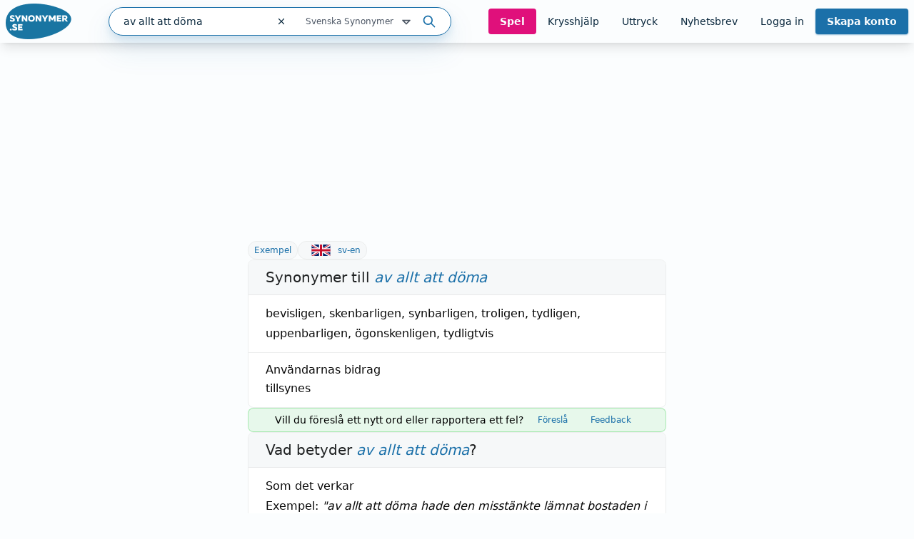

--- FILE ---
content_type: text/html; charset=utf-8
request_url: https://www.synonymer.se/sv-syn/av-allt-att-d%C3%B6ma
body_size: 36115
content:
<!DOCTYPE html><html lang="sv-se" q:render="ssr" q:route="sv-syn/[word]" q:container="paused" q:version="1.13.0-dev+97aa67d" q:base="/build/" q:locale="" q:manifest-hash="z5s7sq" q:instance="drs3krpg159"><!--qv q:id=0 q:key=O3zt:nQ_0--><!--qv q:id=1 q:key=2YNC:lD_3--><!--qv q:s q:sref=1 q:key=--><head q:head><meta charSet="utf-8" q:head><link rel="manifest" href="/manifest.json" q:head><script src="https://cdnjs.cloudflare.com/polyfill/v3/polyfill.min.js?features=Object.fromEntries%2CIntersectionObserver%2CIntersectionObserverEntry" q:head></script><!--qv q:id=2 q:key=LVmn:lD_0--><!--qv q:key=du_2--><title q:head>Synonymer till av allt att döma - Synonymer.se</title><link rel="canonical" href="https://www.synonymer.se/sv-syn/av-allt-att-d%C3%B6ma" q:id="3" q:head><meta name="viewport" content="width=device-width, initial-scale=1.0" q:head><link rel="icon" type="image/x-icon" href="/favicon.ico" q:head><meta name="description" content="av allt att döma - betydelser och användning av ordet. Svensk ordbok online. Gratis att använda." q:head><meta property="og:description" content="Klicka på länken för att se betydelser av &quot;av allt att döma&quot; på synonymer.se - online och gratis att använda." q:head><meta property="og:title" content="Synonymer till av allt att döma - Synonymer.se" q:head><meta property="og:type" content="article" q:head><meta property="og:site_name" content="Synonymer.se" q:head><meta property="og:image" content="https://www.synonymer.se/images/social-share.jpg" q:head><meta property="og:url" content="https://www.synonymer.se/sv-syn/av-allt-att-d%C3%B6ma" q:head><meta property="og:locale" content="sv_SE" q:head><meta name="twitter:card" content="summary_large_image" q:head><link rel="preconnect" href="https://cmp.uniconsent.com" q:head><script src="https://cmp.uniconsent.com/v2/stub.min.js" q:head></script><script src="https://cmp.uniconsent.com/v2/stubgcm.min.js" q:head></script><script async src="https://cmp.uniconsent.com/v2/4d73d04030/cmp.js" q:head></script><script async src="https://lwadm.com/lw/pbjs?pid=283b1e02-fdee-4cd3-beb7-232be2b732c3" q:head></script><script type="text/javascript" q:head>var lwhb = lwhb || {cmd:[]};</script><!--qv q:id=4 q:key=7Hy3:du_1--><!--qv q:key=nu_0--><script async src="https://www.googletagmanager.com/gtag/js?id=GTM-N7R5LN7" q:id="5" q:head></script><script q:head>
            window.dataLayer = window.dataLayer || [];
            window.gtag = function () {
              dataLayer.push(arguments);
            };
            window.gtag('js', new Date());
            window.gtag('config', "GTM-N7R5LN7"); 
          </script><!--/qv--><!--/qv--><script src="/vendor/ev-em.min.js?v=3" defer q:head></script><script q:head>window.EV = window.EV || { Widgets: { asyncMode: true }};</script><!--/qv--><!--/qv--><!--qv q:key=lD_1--><script nonce="MDhmMDhmMGYzMD/MDg5MDI0MDQzMDQ3MDU5MGM0MDE0" q:key="2R_7" q:head>((i,r,a,o)=>{a=e=>{const t=document.querySelector("[q\\:base]");t&&r.active&&r.active.postMessage({type:"qprefetch",base:t.getAttribute("q:base"),...e})},document.addEventListener("qprefetch",e=>{const t=e.detail;r?a(t):i.push(t)}),"serviceWorker"in navigator?navigator.serviceWorker.register("/service-worker.js").then(e=>{o=()=>{r=e,i.forEach(a),a({bundles:i})},e.installing?e.installing.addEventListener("statechange",t=>{t.target.state=="activated"&&o()}):e.active&&o()}).catch(e=>console.error(e)):console.log("Service worker not supported in this browser.")})([])</script><!--/qv--><link rel="stylesheet" href="/assets/CUUdljhu-style.css"><style q:style="xx376s-0" hidden>:root{view-transition-name:none}</style></head><body lang="en"><!--qv q:id=6 q:key=oXr0:lD_2--><!--qv q:key=2R_2--><!--qv q:id=7 q:key=vyll:2R_0--><!--qv q:key=8P_5--><!--qv q:id=8 q:key=Zk9p:8P_0--><header class="sticky top-0 z-20 bg-gray-100 shadow-lg" q:key="Kb_9"><div class="mx-auto flex h-[60px] max-w-[1430px] items-center justify-between gap-6 px-2"><div class="flex flex-1 items-center justify-between md:gap-4"><div class="flex items-center gap-2"><a href="/" aria-label="Gå till startsidan" class="ml-2 block flex-shrink-0 lg:ml-0"><img decoding="async" loading="lazy" alt="" srcSet="/assets/C4nWX4zt-logo.png 184w" width="184" height="100" class="h-[50px] w-auto md-max:hidden" q:key="Kb_0"><img decoding="async" loading="lazy" alt="" srcSet="/assets/38EAXetn-logo-mobile.png 88w" width="88" height="88" class="h-[44px] w-auto md:hidden" q:key="Kb_1"></a><details class="ml-2 md:hidden"><summary class="cursor-pointer select-none list-none"><svg xmlns="http://www.w3.org/2000/svg" width="24" height="24" fill="none" stroke="currentColor" stroke-width="3" viewBox="0 0 24 24" q:key="Kb_2"><path stroke-linecap="round" stroke-linejoin="round" d="m21 21-5.197-5.197m0 0A7.5 7.5 0 1 0 5.196 5.196a7.5 7.5 0 0 0 10.607 10.607"/></svg></summary><div id="search-container" class="top-20 md-max:absolute md-max:left-0 md-max:right-0 md-max:m-auto md-max:w-full md-max:px-3"><!--qv q:id=a q:key=R2Ls:/sv-syn/av-allt-att-d%C3%B6ma--><div class="relative max-w-[480px] flex-1 md:max-w-[518px] md-max:w-full xl:min-w-[480px]" on-document:keydown="q-CnfwAy3-.js#s_h63Vy8fwQlY[0 1]" q:key="sF_8" q:id="b"><form action="?qaction=8MX0qaF1y00" preventdefault:submit method="post" class="relative flex h-10 w-full items-center rounded-full border border-primary bg-white text-text shadow-menu outline-none focus-within:ring-1 focus-within:ring-primary md:text-sm" on:change="q-jL6hmd16.js#s_w0k0ByTuSaM[0]" on:submit="q-j1foe3YQ.js#s_7FtugRn65lI[1 2 3 4]
q-DIUiFMHm.js#s_Qm1rghKCebU[5 6 0]" q:key="sF_7" q:id="c"><div class="relative flex flex-1"><input type="text" name="search" placeholder="Sök" maxLength="30" autoComplete="off" autoCorrect="off" autoCapitalize="off" aria-controls="rs70xc-R2LsMASYIXs-9" aria-expanded="false" aria-autocomplete="list" role="combobox" value="av allt att döma" class="h-10 flex-1 bg-transparent pl-5 outline-none" on:input="q-xa-cEg93.js#s_uV4re12L090[0]" on:keydown="q-CqJIN9aU.js#s_thBKo8UIYg0[1 0]" on:blur="q-C92RTqoX.js#s_e7qLLcFg26s[2]" on:focus="q-ksfvOW8z.js#s_kOgIDTX9WMA[3]" q:id="d"><button type="button" aria-label="Rensa sökfältet" class="flex h-10 w-10 items-center justify-center" on:click="q-CQPZsZX1.js#s_n29n0dq4OAk[0]" q:id="e"><svg aria-hidden="true" xmlns="http://www.w3.org/2000/svg" width="14" height="14" fill="none" viewBox="0 0 14 14" q:key="sF_0"><g stroke="currentColor" stroke-linecap="round" stroke-linejoin="round" stroke-width="1.25"><path d="m10.5 3.5-7 7M3.5 3.5l7 7"/></g></svg></button></div><!--qv q:id=f q:key=U0WQ:sF_1--><details class="group md-max:absolute md-max:right-0 md-max:mt-[80px]" on-document:qinit="q-BVXbyooi.js#_hW[0]" on-document:keydown="q-BAQ2jdPg.js#s_k30g1tyvye0[1 2 3]" q:key="sF_13" q:id="g"><summary class="relative flex w-[165px] cursor-pointer select-none list-none justify-end gap-2 py-2 pr-7 text-xs text-gray-800 hover:text-primary group-open:text-primary         md-max:mt-[2px] md-max:w-44 md-max:rounded-[10px] md-max:bg-[#eef4f9] md-max:py-3 md-max:pr-11 md-max:shadow-none md-max:outline-none md-max:drop-shadow-none" q:id="h">Svenska Synonymer <svg aria-hidden="true" xmlns="http://www.w3.org/2000/svg" width="20" height="20" fill="none" viewBox="0 0 20 20" class="absolute right-0 -translate-y-px md-max:right-4" q:key="sF_11"><path stroke="currentColor" stroke-linecap="round" stroke-linejoin="round" stroke-width="1.75" d="m5 7.5 5 5 5-5z"/></svg></summary><div class="absolute right-7 top-[calc(100%_+_8px)] rounded bg-white p-5 shadow-menu md-max:right-0 before:absolute before:right-8 before:top-[-5px] before:z-10 before:h-[10px] before:w-[10px] before:rotate-45 before:rounded-tl-[3px] before:bg-white" q:id="i"><fieldset class="flex flex-col"><legend class="sr-only">Välj en ordbok</legend><!--qv q:key=0--><!--qv q:id=k q:key=oKcx:sv-syn--><div q:key="sF_14"><input id="dictionary-rs70xc-oKcxstziotE-j" type="radio" name="dictionary" value="sv-syn" checked class="peer absolute -top-[9999px]" q:id="l"><label for="dictionary-rs70xc-oKcxstziotE-j" class="cursor-pointer whitespace-nowrap leading-6 text-text hover:text-primary hover:underline hover:decoration-primary hover:decoration-2 hover:underline-offset-4 ring-offset-4 peer-focus-visible:ring peer-focus-visible:ring-primary peer-checked:text-primary peer-checked:underline peer-checked:decoration-primary peer-checked:decoration-2 peer-checked:underline-offset-4"><!--t=m-->Svenska Synonymer<!----></label></div><!--/qv--><!--qv q:id=o q:key=oKcx:sv-en--><div q:key="sF_14"><input id="dictionary-rs70xc-oKcxstziotE-n" type="radio" name="dictionary" value="sv-en" class="peer absolute -top-[9999px]" q:id="p"><label for="dictionary-rs70xc-oKcxstziotE-n" class="cursor-pointer whitespace-nowrap leading-6 text-text hover:text-primary hover:underline hover:decoration-primary hover:decoration-2 hover:underline-offset-4 ring-offset-4 peer-focus-visible:ring peer-focus-visible:ring-primary peer-checked:text-primary peer-checked:underline peer-checked:decoration-primary peer-checked:decoration-2 peer-checked:underline-offset-4"><!--t=q-->Svenska till Engelska<!----></label></div><!--/qv--><!--qv q:id=s q:key=oKcx:en-sv--><div q:key="sF_14"><input id="dictionary-rs70xc-oKcxstziotE-r" type="radio" name="dictionary" value="en-sv" class="peer absolute -top-[9999px]" q:id="t"><label for="dictionary-rs70xc-oKcxstziotE-r" class="cursor-pointer whitespace-nowrap leading-6 text-text hover:text-primary hover:underline hover:decoration-primary hover:decoration-2 hover:underline-offset-4 ring-offset-4 peer-focus-visible:ring peer-focus-visible:ring-primary peer-checked:text-primary peer-checked:underline peer-checked:decoration-primary peer-checked:decoration-2 peer-checked:underline-offset-4"><!--t=u-->Engelska till Svenska<!----></label></div><!--/qv--><!--qv q:id=v q:key=o4oI:sF_12--><hr class="my-2 border-gray-400" q:key="sF_15"><!--/qv--><!--/qv--><!--qv q:key=1--><!--qv q:id=x q:key=oKcx:sv-fr--><div q:key="sF_14"><input id="dictionary-rs70xc-oKcxstziotE-w" type="radio" name="dictionary" value="sv-fr" class="peer absolute -top-[9999px]" q:id="y"><label for="dictionary-rs70xc-oKcxstziotE-w" class="cursor-pointer whitespace-nowrap leading-6 text-text hover:text-primary hover:underline hover:decoration-primary hover:decoration-2 hover:underline-offset-4 ring-offset-4 peer-focus-visible:ring peer-focus-visible:ring-primary peer-checked:text-primary peer-checked:underline peer-checked:decoration-primary peer-checked:decoration-2 peer-checked:underline-offset-4"><!--t=z-->Svenska till Franska<!----></label></div><!--/qv--><!--qv q:id=11 q:key=oKcx:sv-de--><div q:key="sF_14"><input id="dictionary-rs70xc-oKcxstziotE-10" type="radio" name="dictionary" value="sv-de" class="peer absolute -top-[9999px]" q:id="12"><label for="dictionary-rs70xc-oKcxstziotE-10" class="cursor-pointer whitespace-nowrap leading-6 text-text hover:text-primary hover:underline hover:decoration-primary hover:decoration-2 hover:underline-offset-4 ring-offset-4 peer-focus-visible:ring peer-focus-visible:ring-primary peer-checked:text-primary peer-checked:underline peer-checked:decoration-primary peer-checked:decoration-2 peer-checked:underline-offset-4"><!--t=13-->Svenska till Tyska<!----></label></div><!--/qv--><!--qv q:id=15 q:key=oKcx:sv-es--><div q:key="sF_14"><input id="dictionary-rs70xc-oKcxstziotE-14" type="radio" name="dictionary" value="sv-es" class="peer absolute -top-[9999px]" q:id="16"><label for="dictionary-rs70xc-oKcxstziotE-14" class="cursor-pointer whitespace-nowrap leading-6 text-text hover:text-primary hover:underline hover:decoration-primary hover:decoration-2 hover:underline-offset-4 ring-offset-4 peer-focus-visible:ring peer-focus-visible:ring-primary peer-checked:text-primary peer-checked:underline peer-checked:decoration-primary peer-checked:decoration-2 peer-checked:underline-offset-4"><!--t=17-->Svenska till Spanska<!----></label></div><!--/qv--><!--qv q:id=18 q:key=o4oI:sF_12--><hr class="my-2 border-gray-400" q:key="sF_15"><!--/qv--><!--/qv--><!--qv q:key=2--><!--qv q:id=1a q:key=oKcx:fr-sv--><div q:key="sF_14"><input id="dictionary-rs70xc-oKcxstziotE-19" type="radio" name="dictionary" value="fr-sv" class="peer absolute -top-[9999px]" q:id="1b"><label for="dictionary-rs70xc-oKcxstziotE-19" class="cursor-pointer whitespace-nowrap leading-6 text-text hover:text-primary hover:underline hover:decoration-primary hover:decoration-2 hover:underline-offset-4 ring-offset-4 peer-focus-visible:ring peer-focus-visible:ring-primary peer-checked:text-primary peer-checked:underline peer-checked:decoration-primary peer-checked:decoration-2 peer-checked:underline-offset-4"><!--t=1c-->Franska till Svenska<!----></label></div><!--/qv--><!--qv q:id=1e q:key=oKcx:de-sv--><div q:key="sF_14"><input id="dictionary-rs70xc-oKcxstziotE-1d" type="radio" name="dictionary" value="de-sv" class="peer absolute -top-[9999px]" q:id="1f"><label for="dictionary-rs70xc-oKcxstziotE-1d" class="cursor-pointer whitespace-nowrap leading-6 text-text hover:text-primary hover:underline hover:decoration-primary hover:decoration-2 hover:underline-offset-4 ring-offset-4 peer-focus-visible:ring peer-focus-visible:ring-primary peer-checked:text-primary peer-checked:underline peer-checked:decoration-primary peer-checked:decoration-2 peer-checked:underline-offset-4"><!--t=1g-->Tyska till Svenska<!----></label></div><!--/qv--><!--qv q:id=1i q:key=oKcx:es-sv--><div q:key="sF_14"><input id="dictionary-rs70xc-oKcxstziotE-1h" type="radio" name="dictionary" value="es-sv" class="peer absolute -top-[9999px]" q:id="1j"><label for="dictionary-rs70xc-oKcxstziotE-1h" class="cursor-pointer whitespace-nowrap leading-6 text-text hover:text-primary hover:underline hover:decoration-primary hover:decoration-2 hover:underline-offset-4 ring-offset-4 peer-focus-visible:ring peer-focus-visible:ring-primary peer-checked:text-primary peer-checked:underline peer-checked:decoration-primary peer-checked:decoration-2 peer-checked:underline-offset-4"><!--t=1k-->Spanska till Svenska<!----></label></div><!--/qv--><!--/qv--></fieldset></div></details><!--/qv--><button type="submit" aria-label="Sök på ordet" class="ml-3 mr-5"><svg aria-hidden="true" xmlns="http://www.w3.org/2000/svg" width="20" height="20" fill="none" viewBox="0 0 20 20" class="text-primary" q:key="sF_2"><g stroke="currentColor" stroke-linecap="round" stroke-linejoin="round" stroke-width="1.75"><path d="M8.333 14.167a5.833 5.833 0 1 0 0-11.667 5.833 5.833 0 0 0 0 11.667M17.5 17.5l-5-5"/></g></svg></button><!--qv q:key=sF_5--><!--/qv--></form></div><!--/qv--></div></details></div><div id="search-container" class="md-max:absolute md-max:left-0 md-max:right-0 md-max:m-auto md-max:mt-[125px] md-max:hidden md-max:w-full md-max:px-3"><!--qv q:id=1m q:key=R2Ls:/sv-syn/av-allt-att-d%C3%B6ma--><div class="relative max-w-[480px] flex-1 md:max-w-[518px] md-max:w-full xl:min-w-[480px]" on-document:keydown="q-CnfwAy3-.js#s_h63Vy8fwQlY[0 1]" q:key="sF_8" q:id="1n"><form action="?qaction=8MX0qaF1y00" preventdefault:submit method="post" class="relative flex h-10 w-full items-center rounded-full border border-primary bg-white text-text shadow-menu outline-none focus-within:ring-1 focus-within:ring-primary md:text-sm" on:change="q-jL6hmd16.js#s_w0k0ByTuSaM[0]" on:submit="q-j1foe3YQ.js#s_7FtugRn65lI[1 2 3 4]
q-DIUiFMHm.js#s_Qm1rghKCebU[5 6 0]" q:key="sF_7" q:id="1o"><div class="relative flex flex-1"><input type="text" name="search" placeholder="Sök" maxLength="30" autoComplete="off" autoCorrect="off" autoCapitalize="off" aria-controls="rs70xc-R2LsMASYIXs-1l" aria-expanded="false" aria-autocomplete="list" role="combobox" value="av allt att döma" class="h-10 flex-1 bg-transparent pl-5 outline-none" on:input="q-xa-cEg93.js#s_uV4re12L090[0]" on:keydown="q-CqJIN9aU.js#s_thBKo8UIYg0[1 0]" on:blur="q-C92RTqoX.js#s_e7qLLcFg26s[2]" on:focus="q-ksfvOW8z.js#s_kOgIDTX9WMA[3]" q:id="1p"><button type="button" aria-label="Rensa sökfältet" class="flex h-10 w-10 items-center justify-center" on:click="q-CQPZsZX1.js#s_n29n0dq4OAk[0]" q:id="1q"><svg aria-hidden="true" xmlns="http://www.w3.org/2000/svg" width="14" height="14" fill="none" viewBox="0 0 14 14" q:key="sF_0"><g stroke="currentColor" stroke-linecap="round" stroke-linejoin="round" stroke-width="1.25"><path d="m10.5 3.5-7 7M3.5 3.5l7 7"/></g></svg></button></div><!--qv q:id=1r q:key=U0WQ:sF_1--><details class="group md-max:absolute md-max:right-0 md-max:mt-[80px]" on-document:qinit="q-BVXbyooi.js#_hW[0]" on-document:keydown="q-BAQ2jdPg.js#s_k30g1tyvye0[1 2 3]" q:key="sF_13" q:id="1s"><summary class="relative flex w-[165px] cursor-pointer select-none list-none justify-end gap-2 py-2 pr-7 text-xs text-gray-800 hover:text-primary group-open:text-primary         md-max:mt-[2px] md-max:w-44 md-max:rounded-[10px] md-max:bg-[#eef4f9] md-max:py-3 md-max:pr-11 md-max:shadow-none md-max:outline-none md-max:drop-shadow-none" q:id="1t">Svenska Synonymer <svg aria-hidden="true" xmlns="http://www.w3.org/2000/svg" width="20" height="20" fill="none" viewBox="0 0 20 20" class="absolute right-0 -translate-y-px md-max:right-4" q:key="sF_11"><path stroke="currentColor" stroke-linecap="round" stroke-linejoin="round" stroke-width="1.75" d="m5 7.5 5 5 5-5z"/></svg></summary><div class="absolute right-7 top-[calc(100%_+_8px)] rounded bg-white p-5 shadow-menu md-max:right-0 before:absolute before:right-8 before:top-[-5px] before:z-10 before:h-[10px] before:w-[10px] before:rotate-45 before:rounded-tl-[3px] before:bg-white" q:id="1u"><fieldset class="flex flex-col"><legend class="sr-only">Välj en ordbok</legend><!--qv q:key=0--><!--qv q:id=1w q:key=oKcx:sv-syn--><div q:key="sF_14"><input id="dictionary-rs70xc-oKcxstziotE-1v" type="radio" name="dictionary" value="sv-syn" checked class="peer absolute -top-[9999px]" q:id="1x"><label for="dictionary-rs70xc-oKcxstziotE-1v" class="cursor-pointer whitespace-nowrap leading-6 text-text hover:text-primary hover:underline hover:decoration-primary hover:decoration-2 hover:underline-offset-4 ring-offset-4 peer-focus-visible:ring peer-focus-visible:ring-primary peer-checked:text-primary peer-checked:underline peer-checked:decoration-primary peer-checked:decoration-2 peer-checked:underline-offset-4"><!--t=1y-->Svenska Synonymer<!----></label></div><!--/qv--><!--qv q:id=20 q:key=oKcx:sv-en--><div q:key="sF_14"><input id="dictionary-rs70xc-oKcxstziotE-1z" type="radio" name="dictionary" value="sv-en" class="peer absolute -top-[9999px]" q:id="21"><label for="dictionary-rs70xc-oKcxstziotE-1z" class="cursor-pointer whitespace-nowrap leading-6 text-text hover:text-primary hover:underline hover:decoration-primary hover:decoration-2 hover:underline-offset-4 ring-offset-4 peer-focus-visible:ring peer-focus-visible:ring-primary peer-checked:text-primary peer-checked:underline peer-checked:decoration-primary peer-checked:decoration-2 peer-checked:underline-offset-4"><!--t=22-->Svenska till Engelska<!----></label></div><!--/qv--><!--qv q:id=24 q:key=oKcx:en-sv--><div q:key="sF_14"><input id="dictionary-rs70xc-oKcxstziotE-23" type="radio" name="dictionary" value="en-sv" class="peer absolute -top-[9999px]" q:id="25"><label for="dictionary-rs70xc-oKcxstziotE-23" class="cursor-pointer whitespace-nowrap leading-6 text-text hover:text-primary hover:underline hover:decoration-primary hover:decoration-2 hover:underline-offset-4 ring-offset-4 peer-focus-visible:ring peer-focus-visible:ring-primary peer-checked:text-primary peer-checked:underline peer-checked:decoration-primary peer-checked:decoration-2 peer-checked:underline-offset-4"><!--t=26-->Engelska till Svenska<!----></label></div><!--/qv--><!--qv q:id=27 q:key=o4oI:sF_12--><hr class="my-2 border-gray-400" q:key="sF_15"><!--/qv--><!--/qv--><!--qv q:key=1--><!--qv q:id=29 q:key=oKcx:sv-fr--><div q:key="sF_14"><input id="dictionary-rs70xc-oKcxstziotE-28" type="radio" name="dictionary" value="sv-fr" class="peer absolute -top-[9999px]" q:id="2a"><label for="dictionary-rs70xc-oKcxstziotE-28" class="cursor-pointer whitespace-nowrap leading-6 text-text hover:text-primary hover:underline hover:decoration-primary hover:decoration-2 hover:underline-offset-4 ring-offset-4 peer-focus-visible:ring peer-focus-visible:ring-primary peer-checked:text-primary peer-checked:underline peer-checked:decoration-primary peer-checked:decoration-2 peer-checked:underline-offset-4"><!--t=2b-->Svenska till Franska<!----></label></div><!--/qv--><!--qv q:id=2d q:key=oKcx:sv-de--><div q:key="sF_14"><input id="dictionary-rs70xc-oKcxstziotE-2c" type="radio" name="dictionary" value="sv-de" class="peer absolute -top-[9999px]" q:id="2e"><label for="dictionary-rs70xc-oKcxstziotE-2c" class="cursor-pointer whitespace-nowrap leading-6 text-text hover:text-primary hover:underline hover:decoration-primary hover:decoration-2 hover:underline-offset-4 ring-offset-4 peer-focus-visible:ring peer-focus-visible:ring-primary peer-checked:text-primary peer-checked:underline peer-checked:decoration-primary peer-checked:decoration-2 peer-checked:underline-offset-4"><!--t=2f-->Svenska till Tyska<!----></label></div><!--/qv--><!--qv q:id=2h q:key=oKcx:sv-es--><div q:key="sF_14"><input id="dictionary-rs70xc-oKcxstziotE-2g" type="radio" name="dictionary" value="sv-es" class="peer absolute -top-[9999px]" q:id="2i"><label for="dictionary-rs70xc-oKcxstziotE-2g" class="cursor-pointer whitespace-nowrap leading-6 text-text hover:text-primary hover:underline hover:decoration-primary hover:decoration-2 hover:underline-offset-4 ring-offset-4 peer-focus-visible:ring peer-focus-visible:ring-primary peer-checked:text-primary peer-checked:underline peer-checked:decoration-primary peer-checked:decoration-2 peer-checked:underline-offset-4"><!--t=2j-->Svenska till Spanska<!----></label></div><!--/qv--><!--qv q:id=2k q:key=o4oI:sF_12--><hr class="my-2 border-gray-400" q:key="sF_15"><!--/qv--><!--/qv--><!--qv q:key=2--><!--qv q:id=2m q:key=oKcx:fr-sv--><div q:key="sF_14"><input id="dictionary-rs70xc-oKcxstziotE-2l" type="radio" name="dictionary" value="fr-sv" class="peer absolute -top-[9999px]" q:id="2n"><label for="dictionary-rs70xc-oKcxstziotE-2l" class="cursor-pointer whitespace-nowrap leading-6 text-text hover:text-primary hover:underline hover:decoration-primary hover:decoration-2 hover:underline-offset-4 ring-offset-4 peer-focus-visible:ring peer-focus-visible:ring-primary peer-checked:text-primary peer-checked:underline peer-checked:decoration-primary peer-checked:decoration-2 peer-checked:underline-offset-4"><!--t=2o-->Franska till Svenska<!----></label></div><!--/qv--><!--qv q:id=2q q:key=oKcx:de-sv--><div q:key="sF_14"><input id="dictionary-rs70xc-oKcxstziotE-2p" type="radio" name="dictionary" value="de-sv" class="peer absolute -top-[9999px]" q:id="2r"><label for="dictionary-rs70xc-oKcxstziotE-2p" class="cursor-pointer whitespace-nowrap leading-6 text-text hover:text-primary hover:underline hover:decoration-primary hover:decoration-2 hover:underline-offset-4 ring-offset-4 peer-focus-visible:ring peer-focus-visible:ring-primary peer-checked:text-primary peer-checked:underline peer-checked:decoration-primary peer-checked:decoration-2 peer-checked:underline-offset-4"><!--t=2s-->Tyska till Svenska<!----></label></div><!--/qv--><!--qv q:id=2u q:key=oKcx:es-sv--><div q:key="sF_14"><input id="dictionary-rs70xc-oKcxstziotE-2t" type="radio" name="dictionary" value="es-sv" class="peer absolute -top-[9999px]" q:id="2v"><label for="dictionary-rs70xc-oKcxstziotE-2t" class="cursor-pointer whitespace-nowrap leading-6 text-text hover:text-primary hover:underline hover:decoration-primary hover:decoration-2 hover:underline-offset-4 ring-offset-4 peer-focus-visible:ring peer-focus-visible:ring-primary peer-checked:text-primary peer-checked:underline peer-checked:decoration-primary peer-checked:decoration-2 peer-checked:underline-offset-4"><!--t=2w-->Spanska till Svenska<!----></label></div><!--/qv--><!--/qv--></fieldset></div></details><!--/qv--><button type="submit" aria-label="Sök på ordet" class="ml-3 mr-5"><svg aria-hidden="true" xmlns="http://www.w3.org/2000/svg" width="20" height="20" fill="none" viewBox="0 0 20 20" class="text-primary" q:key="sF_2"><g stroke="currentColor" stroke-linecap="round" stroke-linejoin="round" stroke-width="1.75"><path d="M8.333 14.167a5.833 5.833 0 1 0 0-11.667 5.833 5.833 0 0 0 0 11.667M17.5 17.5l-5-5"/></g></svg></button><!--qv q:key=sF_5--><!--/qv--></form></div><!--/qv--></div><nav class="flex gap-2 lg:gap-0 lg-max:h-[50px]"><!--qv q:id=2x q:key=YmUv:Kb_3--><a href="/spel" class="inline-flex items-center justify-center rounded transition-colors text-center focus-visible:outline-none focus-visible:ring-2 focus-visible:ring-offset-2 disabled:pointer-events-none disabled:opacity-50 bg-tertiary font-bold hover:bg-primary-dark text-gray-100 text-sm py-2 px-4 hyphens-auto lg-max:w-[56px]" q:key="Vf_6"><!--qv q:s q:sref=2x q:key=-->Spel<!--/qv--></a><!--/qv--><!--qv q:id=2y q:key=YmUv:Kb_4--><a href="/ordlekar" class="inline-flex items-center justify-center rounded transition-colors text-center focus-visible:outline-none focus-visible:ring-2 focus-visible:ring-offset-2 disabled:pointer-events-none disabled:opacity-50 underline-offset-4 hover:underline hover:decoration-2 text-text text-sm py-2 px-4 lg-max:hidden" q:key="Vf_6"><!--qv q:s q:sref=2y q:key=-->Krysshjälp<!--/qv--></a><!--/qv--><!--qv q:id=2z q:key=YmUv:Kb_5--><a href="/uttryck" class="inline-flex items-center justify-center rounded transition-colors text-center focus-visible:outline-none focus-visible:ring-2 focus-visible:ring-offset-2 disabled:pointer-events-none disabled:opacity-50 underline-offset-4 hover:underline hover:decoration-2 text-text text-sm py-2 px-4 lg-max:hidden" q:key="Vf_6"><!--qv q:s q:sref=2z q:key=-->Uttryck<!--/qv--></a><!--/qv--><!--qv q:id=30 q:key=YmUv:Kb_6--><a href="/nyhetsbrev" class="inline-flex items-center justify-center rounded transition-colors text-center focus-visible:outline-none focus-visible:ring-2 focus-visible:ring-offset-2 disabled:pointer-events-none disabled:opacity-50 underline-offset-4 hover:underline hover:decoration-2 text-text text-sm py-2 px-4 lg-max:hidden" q:key="Vf_6"><!--qv q:s q:sref=30 q:key=-->Nyhetsbrev<!--/qv--></a><!--/qv--><!--qv q:id=31 q:key=bzmW:Kb_8--><div class="flex" q:key="Kb_16"><!--qv q:key=Kb_14--><!--qv q:id=32 q:key=YmUv:Kb_12--><a href="/loggain" class="inline-flex items-center justify-center rounded transition-colors text-center focus-visible:outline-none focus-visible:ring-2 focus-visible:ring-offset-2 disabled:pointer-events-none disabled:opacity-50 underline-offset-4 hover:underline hover:decoration-2 text-text text-sm py-2 px-4 lg-max:hidden" q:key="Vf_6"><!--qv q:s q:sref=32 q:key=-->Logga in<!--/qv--></a><!--/qv--><!--qv q:id=33 q:key=YmUv:Kb_13--><a href="/registrera" class="inline-flex items-center justify-center rounded transition-colors text-center focus-visible:outline-none focus-visible:ring-2 focus-visible:ring-offset-2 disabled:pointer-events-none disabled:opacity-50 bg-primary font-bold hover:bg-primary-dark text-gray-100 shadow-primary/50 shadow-sm text-sm py-2 px-4 ml-[10px] md:ml-0 lg-max:w-[66px] lg-max:leading-4" q:key="Vf_6"><!--qv q:s q:sref=33 q:key=-->Skapa konto<!--/qv--></a><!--/qv--><!--/qv--><!--qv q:id=34 q:key=CCT1:Kb_15--><!--qv q:id=35 q:key=0huw:S1_15--><details class="group relative" on-document:qinit="q-BVXbyooi.js#_hW[0]" on-document:keydown="q-CtuXLyqi.js#s_Q6CMic9W9lo[1 2 3]" q:key="WY_2" q:id="36"><summary class="cursor-pointer select-none list-none" q:id="37"><!--qv q:s q:sref=35 q:key=trigger--><span q:slot="trigger" class="inline-flex items-center justify-center rounded transition-colors text-center leading-4 focus-visible:outline-none focus-visible:ring-2 focus-visible:ring-offset-2 disabled:pointer-events-none disabled:opacity-50 underline-offset-4 hover:underline hover:decoration-2 text-text text-sm py-2 px-4 font-bold lg-max:hidden hidden">Mitt konto <svg xmlns="http://www.w3.org/2000/svg" width="20" height="20" fill="none" viewBox="0 0 20 20" class="relative top-[1px]" q:key="S1_0"><path stroke="currentColor" stroke-linecap="round" stroke-linejoin="round" stroke-width="1.75" d="m5 7.5 5 5 5-5z"/></svg></span><span q:slot="trigger" class="inline-flex items-center justify-center rounded transition-colors text-center leading-4 focus-visible:outline-none focus-visible:ring-2 focus-visible:ring-offset-2 disabled:pointer-events-none disabled:opacity-50 underline-offset-4 hover:underline hover:decoration-2 text-text text-sm py-2 px-4 h-[50px] w-[44px] pl-0 pr-0 lg:hidden"><svg xmlns="http://www.w3.org/2000/svg" width="20" height="20" fill="none" stroke="currentColor" stroke-width="3" viewBox="0 0 24 24" class="group-open:hidden" q:key="S1_1"><path stroke-linecap="round" stroke-linejoin="round" d="M3.75 6.75h16.5M3.75 12h16.5m-16.5 5.25h16.5"/></svg><svg xmlns="http://www.w3.org/2000/svg" width="20" height="20" fill="none" stroke="currentColor" stroke-width="3" viewBox="0 0 24 24" class="hidden group-open:block" q:key="S1_2"><path stroke-linecap="round" stroke-linejoin="round" d="M6 18 18 6M6 6l12 12"/></svg></span><!--/qv--></summary><div style="min-width:200px" class="absolute right-0 top-[calc(100%_+_8px)] flex flex-col rounded bg-white p-5 shadow-menu before:absolute before:right-8 before:top-[-5px] before:z-10 before:h-[10px] before:w-[10px] before:rotate-45 before:rounded-tl-[3px] before:bg-white items-end" q:id="38"><!--qv q:s q:sref=35 q:key=--><!--qv q:id=39 q:key=j00P:S1_3--><a external href="/spel" class="cursor-pointer whitespace-nowrap leading-6 text-text hover:text-primary hover:underline hover:decoration-primary hover:decoration-2 hover:underline-offset-4 ring-offset-4 peer-focus-visible:ring peer-focus-visible:ring-primary peer-checked:text-primary peer-checked:underline peer-checked:decoration-primary peer-checked:decoration-2 peer-checked:underline-offset-4 py-2 lg:hidden" q:key="WY_4"><!--qv q:s q:sref=39 q:key=-->Spel<!--/qv--></a><!--/qv--><!--qv q:id=3a q:key=j00P:S1_4--><a external href="/ordlekar" class="cursor-pointer whitespace-nowrap leading-6 text-text hover:text-primary hover:underline hover:decoration-primary hover:decoration-2 hover:underline-offset-4 ring-offset-4 peer-focus-visible:ring peer-focus-visible:ring-primary peer-checked:text-primary peer-checked:underline peer-checked:decoration-primary peer-checked:decoration-2 peer-checked:underline-offset-4 py-2 lg:hidden" q:key="WY_4"><!--qv q:s q:sref=3a q:key=-->Krysshjälp<!--/qv--></a><!--/qv--><!--qv q:id=3b q:key=j00P:S1_5--><a external href="/uttryck" class="cursor-pointer whitespace-nowrap leading-6 text-text hover:text-primary hover:underline hover:decoration-primary hover:decoration-2 hover:underline-offset-4 ring-offset-4 peer-focus-visible:ring peer-focus-visible:ring-primary peer-checked:text-primary peer-checked:underline peer-checked:decoration-primary peer-checked:decoration-2 peer-checked:underline-offset-4 py-2 lg:hidden" q:key="WY_4"><!--qv q:s q:sref=3b q:key=-->Uttryck<!--/qv--></a><!--/qv--><!--qv q:id=3c q:key=j00P:S1_6--><a external href="/nyhetsbrev" class="cursor-pointer whitespace-nowrap leading-6 text-text hover:text-primary hover:underline hover:decoration-primary hover:decoration-2 hover:underline-offset-4 ring-offset-4 peer-focus-visible:ring peer-focus-visible:ring-primary peer-checked:text-primary peer-checked:underline peer-checked:decoration-primary peer-checked:decoration-2 peer-checked:underline-offset-4 py-2 lg:hidden" q:key="WY_4"><!--qv q:s q:sref=3c q:key=-->Nyhetsbrev<!--/qv--></a><!--/qv--><!--qv q:id=3d q:key=j00P:S1_12--><a external href="/loggain" class="cursor-pointer whitespace-nowrap leading-6 text-text hover:text-primary hover:underline hover:decoration-primary hover:decoration-2 hover:underline-offset-4 ring-offset-4 peer-focus-visible:ring peer-focus-visible:ring-primary peer-checked:text-primary peer-checked:underline peer-checked:decoration-primary peer-checked:decoration-2 peer-checked:underline-offset-4 py-2" q:key="WY_4"><!--qv q:s q:sref=3d q:key=-->Logga in<!--/qv--></a><!--/qv--><!--qv q:id=3e q:key=j00P:S1_13--><a external href="/registrera" class="cursor-pointer whitespace-nowrap leading-6 text-text hover:text-primary hover:underline hover:decoration-primary hover:decoration-2 hover:underline-offset-4 ring-offset-4 peer-focus-visible:ring peer-focus-visible:ring-primary peer-checked:text-primary peer-checked:underline peer-checked:decoration-primary peer-checked:decoration-2 peer-checked:underline-offset-4 py-2" q:key="WY_4"><!--qv q:s q:sref=3e q:key=-->Skapa konto<!--/qv--></a><!--/qv--><!--/qv--></div></details><!--/qv--><!--/qv--></div><!--/qv--></nav></div></div></header><!--/qv--><!--qv q:s q:sref=7 q:key=pre-content--><!--/qv--><main class="flex-grow pb-10 md-max:pt-2" on:qvisible="q-BXOJ-O7_.js#_hW[0]
q-D0uSiBHJ.js#_hW[1]" q:id="3f"><!--qv q:s q:sref=7 q:key=--><!--qv q:id=3g q:key=HAOt:2R_0--><!--qv q:key=0g_11--><!--qv q:key=0g_5--><!--qv q:id=3h q:key=6l4I:0g_0--><div id="syn_fullpage" class="h-auto w-screen" on-document:qinit="q-c8-pzR3P.js#_hW[0]" q:key="sx_8" q:id="3i"></div><!--/qv--><!--qv q:id=3j q:key=ROUd:0g_1--><div class="pb-3 pt-4 md:flex md:w-full md:justify-center md-max:hidden" on-document:qinit="q-6CmlhFDk.js#_hW[0]" q:key="sx_0" q:id="3k"><div class="text-center md:w-full md:min-w-[768px] md:max-w-[1200px]"><div class="h-full w-full overflow-hidden"><div class="flex h-full min-h-[250px] w-full items-center justify-center"><div id="syn_panorama" class="flex justify-center"></div></div></div></div></div><!--/qv--><!--qv q:id=3l q:key=wpFp:0g_3--><div data-ad-container class="mt-1 flex h-full max-h-[350px] min-h-[330px] w-full items-center justify-center overflow-hidden md:hidden" on-document:qinit="q-BychUGZU.js#_hW[0]" q:key="sx_3" q:id="3m"><div id="syn_mobiletop"></div></div><!--/qv--><!--qv q:id=3n q:key=P0mY:0g_4--><div id="syn_mobileanchorbot" class="md:hidden" on-document:qinit="q-B_L_twil.js#_hW[0]" q:key="sx_7" q:id="3o"></div><!--/qv--><!--/qv--><div class="mx-auto flex flex-row md:max-w-[75rem] xl:max-w-[100rem]" q:key="0g_9"><!--qv q:id=3p q:key=dZqz:0g_6--><div class="order-1 ml-auto hidden flex-none text-right md:p-2 xl:block xl:w-[342px]" on-document:qinit="q-CO7iT8M_.js#_hW[0]" q:key="sx_1" q:id="3q"><div class="sticky top-20 max-h-[610px] w-full overflow-hidden pt-3"><div id="syn_mpu3" class="flex min-w-full justify-end"></div></div></div><!--/qv--><!--qv q:id=3r q:key=NutL:0g_7--><div class="order-3 mr-auto w-[342px] flex-none md:p-2 md-max:hidden" on-document:qinit="q-BfmHn0Sa.js#_hW[0]" q:key="sx_2" q:id="3s"><div class="h-full w-full pt-3"><div id="syn_mpu1" class="flex min-w-full justify-start"></div><div id="syn_mpu2" class="sticky top-20 flex min-w-full justify-start pt-3"></div></div></div><!--/qv--><div class="order-2 w-full px-[5px] md:flex-initial lg:w-[800px]"><!--qv q:s q:sref=3g q:key=--><!--qv q:id=3t q:key=MP5E:2R_0--><!--qv q:id=3u q:key=eJ0R:av-allt-att-döma--><div class="flex flex-col gap-3" on:qvisible="q-CYjCGpV-.js#_hW[0]" q:key="I9_9" q:id="3v"><!--qv q:id=3w q:key=h0Ky:I9_0--><div q:key="0e_4"><ul class="flex gap-1"><!--qv q:id=3x q:key=PPmr:0e_1--><li q:key="0e_6"><a href="#sentences" class="flex rounded-xl border border-gray-200 bg-gray-150 px-2 py-1 text-xs text-primary hover:bg-gray-200"><!--qv q:s q:sref=3x q:key=-->Exempel<!--/qv--></a></li><!--/qv--><!--qv q:id=3y q:key=PPmr:0e_3--><li q:key="0e_6"><a href="/sv-en/av allt att döma" class="flex rounded-xl border border-gray-200 bg-gray-150 px-2 py-1 text-xs text-primary hover:bg-gray-200"><!--qv q:s q:sref=3y q:key=--><svg xmlns="http://www.w3.org/2000/svg" width="47" height="16" viewBox="0 0 50 30" q:key="0e_2"><clipPath id="en-flag_svg__a"><path d="M0 0v30h50V0z"/></clipPath><clipPath id="en-flag_svg__b"><path d="M25 15h25v15zv15H0zH0V0zV0h25z"/></clipPath><g clip-path="url(#en-flag_svg__a)"><path fill="#012169" d="M0 0v30h50V0z"/><path stroke="#fff" stroke-width="6" d="m0 0 50 30m0-30L0 30"/><path stroke="#C8102E" stroke-width="4" d="m0 0 50 30m0-30L0 30" clip-path="url(#en-flag_svg__b)"/><path fill="#C8102E" stroke="#FFF" stroke-width="2" d="M-1 11h22V-1h8v12h22v8H29v12h-8V19H-1z"/></g></svg> sv-en<!--/qv--></a></li><!--/qv--></ul></div><!--/qv--><!--qv q:id=3z q:key=xJjk:0--><!--qv q:id=40 q:key=7ne5:8P_0--><!--qv q:id=41 q:key=MTXU:n3_9--><article class="relative scroll-mt-40 overflow-hidden scroll-smooth rounded-lg border border-gray-200 bg-white" q:key="du_3" q:id="42"><div class="flex flex-wrap justify-between border-b border-gray-300 bg-gray-150 px-5 py-3 sm:px-6"><!--qv q:s q:sref=41 q:key=title--><!--qv q:id=43 q:key=D5Fq:n3_1--><h1 class="text-xl font-normal leading-6 text-gray-900" q:key="du_5"><!--qv q:s q:sref=43 q:key=-->Synonymer till <!--qv q:id=44 q:key=bvPx:n3_0--><em class="italic text-primary" q:key="du_7"><!--qv q:s q:sref=44 q:key=--><!--t=45-->av allt att döma<!----><!--/qv--></em><!--/qv--><!--/qv--></h1><!--/qv--><!--/qv--><!--qv q:s q:sref=41 q:key=action--><!--qv q:id=46 q:key=XgUT:n3_2--><!--/qv--><!--/qv--></div><div class="prose prose-word max-w-full"><!--qv q:s q:sref=41 q:key=--><div><!--qv q:id=47 q:key=LsV8:0--><div class="px-6 py-3 border-b border-gray-200 last:border-none" q:key="du_9" q:id="48"><!--qv q:s q:sref=47 q:key=--><ol class="m-0 list-none p-0"><li q:key="0"><span><a href="/sv-syn/bevisligen">bevisligen</a>, <a href="/sv-syn/skenbarligen">skenbarligen</a>, <a href="/sv-syn/synbarligen">synbarligen</a>, <a href="/sv-syn/troligen">troligen</a>, <a href="/sv-syn/tydligen">tydligen</a>, <a href="/sv-syn/uppenbarligen">uppenbarligen</a>, <a href="/sv-syn/ögonskenligen">ögonskenligen</a>, <a href="/sv-syn/tydligtvis">tydligtvis</a></span></li></ol><!--/qv--></div><!--/qv--><!--qv q:id=49 q:key=LsV8:0--><div class="px-6 py-3 border-b border-gray-200 last:border-none" q:key="du_9" q:id="4a"><!--qv q:s q:sref=49 q:key=--><h2 class="m-0 text-base" q:key="n3_8">Användarnas bidrag</h2><span><a href="/sv-syn/tillsynes">tillsynes</a></span><!--/qv--></div><!--/qv--></div><!--/qv--></div></article><!--/qv--><!--/qv--><!--/qv--><!--qv q:id=4b q:key=xJjk:1--><!--qv q:id=4e q:key=JKMn:8P_6--><!--qv q:key=sa_6--><div class="rounded-lg border border-solid border-green bg-greenLight"><div class="flex flex-col items-center justify-center lg:flex-row"><span class="p-1 pb-0 text-sm lg:p-1">Vill du föreslå ett nytt ord eller rapportera ett fel?</span><div><!--qv q:id=4f q:key=09KU:sa_0--><!--qv q:id=4g q:key=VCy3:sa_8--><button role="tab" aria-selected="false" aria-controls="rs70xc-JKMn0zgdYR4-4c" class="inline-flex items-center justify-center rounded transition-colors text-center focus-visible:outline-none focus-visible:ring-2 focus-visible:ring-offset-2 disabled:pointer-events-none disabled:opacity-50 underline-offset-4 hover:underline hover:decoration-2 py-2 px-4 pt-0 text-xs text-primary aria-selected:underline lg:pt-2" on:click="q-BMQg0pqN.js#s_rPooMMJ2JDI[0]" q:key="Vf_2" q:id="4h"><!--qv q:s q:sref=4g q:key=--><!--qv q:s q:sref=4f q:key=-->Föreslå<!--/qv--><!--/qv--></button><!--/qv--><!--/qv--><!--qv q:id=4i q:key=09KU:sa_1--><!--qv q:id=4j q:key=VCy3:sa_8--><button role="tab" aria-selected="false" aria-controls="rs70xc-JKMn0zgdYR4-4d" class="inline-flex items-center justify-center rounded transition-colors text-center focus-visible:outline-none focus-visible:ring-2 focus-visible:ring-offset-2 disabled:pointer-events-none disabled:opacity-50 underline-offset-4 hover:underline hover:decoration-2 py-2 px-4 pt-0 text-xs text-primary aria-selected:underline lg:pt-2" on:click="q-BkUceUXv.js#s_RmElcI1utok[0]" q:key="Vf_2" q:id="4k"><!--qv q:s q:sref=4j q:key=--><!--qv q:s q:sref=4i q:key=-->Feedback<!--/qv--><!--/qv--></button><!--/qv--><!--/qv--></div></div></div><!--/qv--><!--/qv--><!--/qv--><!--qv q:id=4l q:key=xJjk:2--><!--qv q:id=4m q:key=qeVD:8P_4--><!--qv q:id=4n q:key=MTXU:wO_6--><article id="idiom" class="relative scroll-mt-40 overflow-hidden scroll-smooth rounded-lg border border-gray-200 bg-white" q:key="du_3" q:id="4o"><div class="flex flex-wrap justify-between border-b border-gray-300 bg-gray-150 px-5 py-3 sm:px-6"><!--qv q:s q:sref=4n q:key=title--><!--qv q:id=4p q:key=D5Fq:wO_1--><h2 class="text-xl font-normal leading-6 text-gray-900" q:key="du_5"><!--qv q:s q:sref=4p q:key=-->Vad betyder <!--qv q:id=4q q:key=bvPx:wO_0--><em class="italic text-primary" q:key="du_7"><!--qv q:s q:sref=4q q:key=--><!--t=4r-->av allt att döma<!----><!--/qv--></em><!--/qv-->?<!--/qv--></h2><!--/qv--><!--/qv--><!--qv q:s q:sref=4n q:key=action--><!--/qv--></div><div class="prose prose-word max-w-full"><!--qv q:s q:sref=4n q:key=--><!--qv q:id=4s q:key=LsV8:wO_4--><div class="px-6 py-3" q:key="du_9" q:id="4t"><!--qv q:s q:sref=4s q:key=--><p q:key="wO_2"><!--t=4u-->Som det verkar<!----></p><p q:key="wO_3">Exempel: <em>&quot;<!--t=4v-->av allt att döma hade den misstänkte lämnat bostaden i all hast<!---->&quot;</em></p><!--/qv--></div><!--/qv--><!--qv q:id=4w q:key=ob0G:wO_5--><div q:key="Jm_2"><details><summary aria-label="Information" class="float-right cursor-pointer list-none rounded-tl-lg bg-gray-200 px-3 py-1 text-xs"><svg xmlns="http://www.w3.org/2000/svg" width="20" height="20" viewBox="0 0 50 50" q:key="Jm_0"><path d="M25 2C12.31 2 2 12.31 2 25s10.31 23 23 23 23-10.31 23-23S37.69 2 25 2m0 2c11.61 0 21 9.39 21 21s-9.39 21-21 21S4 36.61 4 25 13.39 4 25 4m0 7a3 3 0 0 0-3 3 3 3 0 0 0 3 3 3 3 0 0 0 3-3 3 3 0 0 0-3-3m-4 10v2h2v13h-2v2h8v-2h-2V21h-6"/></svg></summary><div class="clear-both space-y-5 bg-gray-200 p-6 text-xs"><!--qv q:s q:sref=4w q:key=--><p>Uttryck och ordspråk sammanställda av Sinovum Media.</p><!--/qv--></div></details></div><!--/qv--><!--/qv--></div></article><!--/qv--><!--/qv--><!--/qv--><!--qv q:id=4x q:key=xJjk:3--><!--qv q:id=4y q:key=8O9G:8P_11--><!--qv q:id=4z q:key=MTXU:qG_5--><article id="sentences" class="relative scroll-mt-40 overflow-hidden scroll-smooth rounded-lg border border-gray-200 bg-white" q:key="du_3" q:id="50"><div class="flex flex-wrap justify-between border-b border-gray-300 bg-gray-150 px-5 py-3 sm:px-6"><!--qv q:s q:sref=4z q:key=title--><!--qv q:id=51 q:key=D5Fq:qG_1--><h2 class="text-xl font-normal leading-6 text-gray-900" q:key="du_5"><!--qv q:s q:sref=51 q:key=-->Hur används ordet <!--qv q:id=52 q:key=bvPx:qG_0--><em class="italic text-primary" q:key="du_7"><!--qv q:s q:sref=52 q:key=--><!--t=53-->av allt att döma<!----><!--/qv--></em><!--/qv-->?<!--/qv--></h2><!--/qv--><!--/qv--><!--qv q:s q:sref=4z q:key=action--><!--/qv--></div><div class="prose prose-word max-w-full"><!--qv q:s q:sref=4z q:key=--><!--qv q:id=54 q:key=ivPQ:99--><!--qv q:id=55 q:key=LsV8:99--><div class="px-6 py-3" q:key="du_9" q:id="56"><!--qv q:s q:sref=55 q:key=--><ol class="space-y-4 list-none p-0"><li value="0" class="space-y-2" q:key="0"><p q:key="Från debatten om Carlsson skall våga ställa upp i debatt mot Bildt börjar medias intresse nu allt mer fokuseras till jakten på manifestet, den gemensamma markering som de fyra borgerliga regeringspartierna av allt att döma arbetar på."><!--qv q:id=57 q:key=CEKu:qG_7--><span q:key="f6_0"><!--qv q:key=0-->Från debatten om Carlsson skall våga ställa upp i debatt mot Bildt börjar medias intresse nu allt mer fokuseras till jakten på manifestet, den gemensamma markering som de fyra borgerliga regeringspartierna <!--/qv--><em class="text-primary font-bold" q:key="1">av allt att döma</em><!--qv q:key=2--> arbetar på.<!--/qv--></span><!--/qv--></p><p q:key="Någon vecka före vårt besök mördades en israel i en av grannbosättningarna, av allt att döma av sina palestinska arbetare."><!--qv q:id=58 q:key=CEKu:qG_7--><span q:key="f6_0"><!--qv q:key=0-->Någon vecka före vårt besök mördades en israel i en av grannbosättningarna, <!--/qv--><em class="text-primary font-bold" q:key="1">av allt att döma</em><!--qv q:key=2--> av sina palestinska arbetare.<!--/qv--></span><!--/qv--></p><p q:key="Den typ av blåspilsutrustning som av allt att döma har använts vi beskjutning av gräsänderna finns att köpa ute i handeln."><!--qv q:id=59 q:key=CEKu:qG_7--><span q:key="f6_0"><!--qv q:key=0-->Den typ av blåspilsutrustning som <!--/qv--><em class="text-primary font-bold" q:key="1">av allt att döma</em><!--qv q:key=2--> har använts vi beskjutning av gräsänderna finns att köpa ute i handeln.<!--/qv--></span><!--/qv--></p><p q:key="Måndagstidningen: &quot;Krigets offer blir allt fler&quot;: en ledsen och av allt att döma skadad pojke i eller kring staden Basra."><!--qv q:id=5a q:key=CEKu:qG_7--><span q:key="f6_0"><!--qv q:key=0-->Måndagstidningen: &quot;Krigets offer blir allt fler&quot;: en ledsen och <!--/qv--><em class="text-primary font-bold" q:key="1">av allt att döma</em><!--qv q:key=2--> skadad pojke i eller kring staden Basra.<!--/qv--></span><!--/qv--></p><p q:key="Det hänger av allt att döma ihop med det allt kärvare läget på arbetsmarknaden."><!--qv q:id=5b q:key=CEKu:qG_7--><span q:key="f6_0"><!--qv q:key=0-->Det hänger <!--/qv--><em class="text-primary font-bold" q:key="1">av allt att döma</em><!--qv q:key=2--> ihop med det allt kärvare läget på arbetsmarknaden.<!--/qv--></span><!--/qv--></p></li></ol><!--/qv--></div><!--/qv--><!--/qv--><div class="mt-5 flex justify-center" q:key="qG_3"><!--qv q:id=5c q:key=VCy3:qG_2--><button class="inline-flex items-center justify-center rounded transition-colors text-center focus-visible:outline-none focus-visible:ring-2 focus-visible:ring-offset-2 disabled:pointer-events-none disabled:opacity-50 bg-primary font-bold hover:bg-primary-dark text-gray-100 shadow-primary/50 text-sm py-2 px-4" on:click="q-CvFwYLER.js#s_wizoemp4lo8[0]" q:key="Vf_2" q:id="5d"><!--qv q:s q:sref=5c q:key=-->Visa fler<!--/qv--></button><!--/qv--></div><!--qv q:id=5e q:key=ob0G:qG_4--><div q:key="Jm_2"><details><summary aria-label="Information" class="float-right cursor-pointer list-none rounded-tl-lg bg-gray-200 px-3 py-1 text-xs"><svg xmlns="http://www.w3.org/2000/svg" width="20" height="20" viewBox="0 0 50 50" q:key="Jm_0"><path d="M25 2C12.31 2 2 12.31 2 25s10.31 23 23 23 23-10.31 23-23S37.69 2 25 2m0 2c11.61 0 21 9.39 21 21s-9.39 21-21 21S4 36.61 4 25 13.39 4 25 4m0 7a3 3 0 0 0-3 3 3 3 0 0 0 3 3 3 3 0 0 0 3-3 3 3 0 0 0-3-3m-4 10v2h2v13h-2v2h8v-2h-2V21h-6"/></svg></summary><div class="clear-both space-y-5 bg-gray-200 p-6 text-xs"><!--qv q:s q:sref=5e q:key=--><p><strong>Not:</strong> Ordklasser och siffror hänvisar till synonymordboken överst. Exempelmeningarna kommer i huvudsak från svenska dagstidningar, tidskrifter, romaner, wikipedia och SVT.</p><!--/qv--></div></details></div><!--/qv--><!--/qv--></div></article><!--/qv--><!--/qv--><!--/qv--><!--qv q:id=5f q:key=xJjk:4--><!--qv q:id=5g q:key=bw5D:8P_18--><!--qv q:id=5h q:key=MTXU:0k_7--><article class="relative scroll-mt-40 overflow-hidden scroll-smooth rounded-lg border border-gray-200 bg-white" q:key="du_3" q:id="5i"><div class="flex flex-wrap justify-between border-b border-gray-300 bg-gray-150 px-5 py-3 sm:px-6"><!--qv q:s q:sref=5h q:key=title--><!--qv q:id=5j q:key=D5Fq:0k_0--><h2 class="text-xl font-normal leading-6 text-gray-900" q:key="du_5"><!--qv q:s q:sref=5j q:key=-->Rösta på användares bidrag<!--/qv--></h2><!--/qv--><!--/qv--><!--qv q:s q:sref=5h q:key=action--><!--/qv--></div><div class="prose prose-word max-w-full"><!--qv q:s q:sref=5h q:key=--><!--qv q:id=5k q:key=LsV8:0k_5--><div class="px-6 py-3" q:key="du_9" q:id="5l"><!--qv q:s q:sref=5k q:key=--><div class="flex flex-col items-center gap-10 md:flex-row"><form action="?qaction=4vccYmCjdEg" preventdefault:submit method="post" class="flex flex-col items-center pt-4 md:w-2/3" on:submit="q-j1foe3YQ.js#s_7FtugRn65lI[0 1 2 3]" q:key="0k_4" q:id="5m"><p class="mb-2 text-center">Är <span class="text-primary">“<!--t=5n-->hinta<!---->”</span> en bra <i class="text-primary">synonym</i> till ordet <b class="text-primary"><!--t=5o-->tipsa<!----></b>?</p><div class="flex w-max items-center gap-6 pt-4"><!--qv q:id=5p q:key=VCy3:0k_1--><button type="submit" name="vote" value="upvote" class="inline-flex items-center justify-center rounded transition-colors text-center focus-visible:outline-none focus-visible:ring-2 focus-visible:ring-offset-2 disabled:pointer-events-none disabled:opacity-50 bg-primary font-bold hover:bg-primary-dark text-gray-100 shadow-primary/50 text-sm py-2 px-4 w-max" q:key="Vf_2"><!--qv q:s q:sref=5p q:key=-->Ja<!--/qv--></button><!--/qv--><!--qv q:id=5q q:key=VCy3:0k_2--><button type="submit" name="vote" value="downvote" class="inline-flex items-center justify-center rounded transition-colors text-center focus-visible:outline-none focus-visible:ring-2 focus-visible:ring-offset-2 disabled:pointer-events-none disabled:opacity-50 bg-primary font-bold hover:bg-primary-dark text-gray-100 shadow-primary/50 text-sm py-2 px-4 w-max" q:key="Vf_2"><!--qv q:s q:sref=5q q:key=-->Nej<!--/qv--></button><!--/qv--><!--qv q:id=5r q:key=VCy3:0k_3--><button type="submit" name="vote" value="novote" class="inline-flex items-center justify-center rounded transition-colors text-center focus-visible:outline-none focus-visible:ring-2 focus-visible:ring-offset-2 disabled:pointer-events-none disabled:opacity-50 bg-primary font-bold hover:bg-primary-dark text-gray-100 shadow-primary/50 text-sm py-2 px-4 w-max" q:key="Vf_2"><!--qv q:s q:sref=5r q:key=-->Vet inte<!--/qv--></button><!--/qv--></div><input type="hidden" name="word" id="word" value="tipsa" q:id="5s"><input type="hidden" name="type" id="type" value="synonym" q:id="5t"><input type="hidden" name="suggestion" id="suggestion" value="hinta" q:id="5u"><input type="hidden" name="votingId" id="votingId" value="1710937943774389" q:id="5v"></form><div class="hidden w-1/2 items-center text-xs text-text-50 lg:block lg:w-1/3"><p class="mb-4">Här kan du rösta på bidrag från andra användare. Dina röster hjälper oss att avgöra vilka bidrag som ska läggas till i ordboken.</p><p>För mer information, klicka på informations-ikonen nedan.</p></div></div><!--/qv--></div><!--/qv--><!--qv q:id=5w q:key=ob0G:0k_6--><div q:key="Jm_2"><details><summary aria-label="Information" class="float-right cursor-pointer list-none rounded-tl-lg bg-gray-200 px-3 py-1 text-xs"><svg xmlns="http://www.w3.org/2000/svg" width="20" height="20" viewBox="0 0 50 50" q:key="Jm_0"><path d="M25 2C12.31 2 2 12.31 2 25s10.31 23 23 23 23-10.31 23-23S37.69 2 25 2m0 2c11.61 0 21 9.39 21 21s-9.39 21-21 21S4 36.61 4 25 13.39 4 25 4m0 7a3 3 0 0 0-3 3 3 3 0 0 0 3 3 3 3 0 0 0 3-3 3 3 0 0 0-3-3m-4 10v2h2v13h-2v2h8v-2h-2V21h-6"/></svg></summary><div class="clear-both space-y-5 bg-gray-200 p-6 text-xs"><!--qv q:s q:sref=5w q:key=--><p class="lg:hidden">Här kan du rösta på bidrag från andra användare. Dina röster hjälper oss att avgöra vilka bidrag som ska läggas till i ordboken.</p><p>Du kan ge bidraget en positiv, negativ eller blank röst. Du kan rösta på så många bidrag du vill. När du har röstat på ett bidrag kommer du automatiskt att få ett nytt bidrag att rösta på. Om det inte finns några fler bidrag att rösta på försvinner den här rutan.</p><p>Tack för att du hjälper oss att göra vår levande ordbok bättre!</p><!--/qv--></div></details></div><!--/qv--><!--/qv--></div></article><!--/qv--><!--/qv--><!--/qv--><!--qv q:id=5x q:key=xJjk:5--><!--qv q:id=5y q:key=Q6Nh:8P_17--><!--qv q:id=5z q:key=MTXU:S2_3--><article class="relative scroll-mt-40 overflow-hidden scroll-smooth rounded-lg border border-gray-200 bg-white" q:key="du_3" q:id="60"><div class="flex flex-wrap justify-between border-b border-gray-300 bg-gray-150 px-5 py-3 sm:px-6"><!--qv q:s q:sref=5z q:key=title--><!--qv q:id=61 q:key=D5Fq:S2_0--><h2 class="text-xl font-normal leading-6 text-gray-900" q:key="du_5"><!--qv q:s q:sref=61 q:key=-->Nästkommande ord<!--/qv--></h2><!--/qv--><!--/qv--><!--qv q:s q:sref=5z q:key=action--><!--/qv--></div><div class="prose prose-word max-w-full"><!--qv q:s q:sref=5z q:key=--><!--qv q:id=62 q:key=LsV8:S2_2--><div class="px-6 py-3" q:key="du_9" q:id="63"><!--qv q:s q:sref=62 q:key=--><!--qv q:id=64 q:key=0sdP:S2_1--><!--qv q:key=HY_0--><!--qv q:key=/sv-syn/av-anfallskaraktär--><a href="/sv-syn/av-anfallskaraktär" class="whitespace-nowrap">av anfallskaraktär</a>, <!--/qv--><!--qv q:key=/sv-syn/av-annan-art--><a href="/sv-syn/av-annan-art" class="whitespace-nowrap">av annan art</a>, <!--/qv--><!--qv q:key=/sv-syn/av-annan-extraktion--><a href="/sv-syn/av-annan-extraktion" class="whitespace-nowrap">av annan extraktion</a>, <!--/qv--><!--qv q:key=/sv-syn/av-annan-härkomst--><a href="/sv-syn/av-annan-härkomst" class="whitespace-nowrap">av annan härkomst</a>, <!--/qv--><!--qv q:key=/sv-syn/av-annan-nationalitet--><a href="/sv-syn/av-annan-nationalitet" class="whitespace-nowrap">av annan nationalitet</a>, <!--/qv--><!--qv q:key=/sv-syn/av-bara-farten--><a href="/sv-syn/av-bara-farten" class="whitespace-nowrap">av bara farten</a>, <!--/qv--><!--qv q:key=/sv-syn/av-behovet-påkallad--><a href="/sv-syn/av-behovet-påkallad" class="whitespace-nowrap">av behovet påkallad</a>, <!--/qv--><!--qv q:key=/sv-syn/av-bestående-värde--><a href="/sv-syn/av-bestående-värde" class="whitespace-nowrap">av bestående värde</a><!--/qv--><!--/qv--><!--/qv--><!--/qv--></div><!--/qv--><!--/qv--></div></article><!--/qv--><!--/qv--><!--/qv--><!--qv q:id=65 q:key=yOj0:I9_1--><!--qv q:key=TN_0--><!--qv q:id=66 q:key=60QR:mcluw7g8--><section class="py-10" q:key="mcluw7g8"><!--qv q:id=67 q:key=66Dz:TN_6--><!--qv q:id=68 q:key=Drjc:s6_0--><div style="background:#1975A2" class="w-full overflow-hidden rounded-[28px]" q:key="s6_3"><div class="flex flex-col lg:flex-row"><div class="w-full lg:w-1/2"><img src="https://api.synonymer.se/storage/cms/minikryss.jpg" alt="" width="698" height="696" class="h-full w-full object-contain md:aspect-auto md:object-cover"></div><div class="flex w-full flex-col items-center justify-center p-8 md:items-start md:gap-4 lg:w-1/2"><h2 class="font-heading text-3xl font-bold text-white">Nya spel på Synonymer.se!</h2><p class="text-lg md:text-xl text-white">Vi har uppdaterat vår spelsida med nya roliga spel! Ta en paus och aktivera hjärnan med korsord och sudoku eller testa något av våra nya spel. Populära Ordfull har nu bytt namn till Ordröj.</p><!--qv q:id=69 q:key=bwKv:s6_2--><a target="_self" href="/spel" class="inline-flex items-center justify-center rounded transition-colors text-center focus-visible:outline-none focus-visible:ring-2 focus-visible:ring-offset-2 disabled:pointer-events-none disabled:opacity-50 hover:bg-primary-dark shadow-primary/50 text-sm mt-7 px-4 py-3 font-normal text-black hover:text-white md:mt-0 bg-white" q:key="Vf_4"><!--qv q:s q:sref=69 q:key=-->Spela<!--/qv--></a><!--/qv--></div></div></div><!--/qv--><!--/qv--></section><!--/qv--><!--/qv--><!--/qv--><!--qv q:id=6a q:key=sngV:I9_2--><!--qv q:id=6b q:key=MTXU:OB_14--><article class="relative scroll-mt-40 overflow-hidden scroll-smooth rounded-lg border border-gray-200 bg-white" q:key="du_3" q:id="6c"><div class="flex flex-wrap justify-between border-b border-gray-300 bg-gray-150 px-5 py-3 sm:px-6"><!--qv q:s q:sref=6b q:key=title--><!--qv q:id=6d q:key=D5Fq:OB_1--><h2 class="text-xl font-normal leading-6 text-gray-900" q:key="du_5"><!--qv q:s q:sref=6d q:key=--><!--qv q:id=6e q:key=bvPx:OB_0--><em class="italic text-primary" q:key="du_7"><!--qv q:s q:sref=6e q:key=-->Dagens ord<!--/qv--></em><!--/qv--><!--/qv--></h2><!--/qv--><!--/qv--><!--qv q:s q:sref=6b q:key=action--><!--/qv--></div><div class="prose prose-word max-w-full"><!--qv q:s q:sref=6b q:key=--><!--qv q:id=6f q:key=LsV8:OB_5--><div class="px-6 py-3" q:key="du_9" q:id="6g"><!--qv q:s q:sref=6f q:key=--><h3><a href="/sv-syn/brasklapp" class="font-semibold text-primary no-underline hover:underline" q:id="6h">Brasklapp</a></h3><!--/qv--></div><!--/qv--><!--qv q:id=6i q:key=LsV8:OB_8--><div class="px-6 py-3 border-b border-gray-200 last:border-none" q:key="du_9" q:id="6j"><!--qv q:s q:sref=6i q:key=--><h4 class="m-0">Vad betyder <!--t=6k-->brasklapp<!---->?</h4><ul class="list-none pl-0"><li class="mb-3 border-b pb-3 last:mb-0 last:border-none last:pb-0" q:key="0"><ol class="list-none p-0"><li value="0" class="pr-5 pt-3 first:pt-0" q:key="0"><span>(avstavas <i>brask-lapp</i>) <a href="/sv-syn/hemlig">hemlig</a> <a href="/sv-syn/reservation">reservation</a> (efter 1500-talsbiskopen Brask som vid ett <a href="/sv-syn/beslut">beslut</a> <a href="/sv-syn/sägs">sägs</a> ha smugglat in i sitt <a href="/sv-syn/sigill">sigill</a> en <a href="/sv-syn/lapp">lapp</a> med texten: Härtill är jag <a href="/sv-syn/nödd">nödd</a> och tvungen)</span></li></ol></li></ul><!--/qv--></div><!--/qv--><!--qv q:id=6l q:key=LsV8:OB_12--><div class="px-6 py-3" q:key="du_9" q:id="6m"><!--qv q:s q:sref=6l q:key=--><h4 class="m-0">Synonymer till <!--t=6n-->brasklapp<!----></h4><div q:key="0"><ol class="m-0 list-none p-0"><li q:key="0"><span><a href="/sv-syn/listigt-förbehåll">listigt förbehåll</a>, <a href="/sv-syn/förbehåll">förbehåll</a>, <a href="/sv-syn/reservation">reservation</a>, <a href="/sv-syn/hemlig-reservation">hemlig reservation</a></span></li></ol></div><!--/qv--></div><!--/qv--><div class="flex justify-end pb-2"><!--qv q:id=6o q:key=YmUv:OB_13--><a href="/sv-syn/brasklapp" class="inline-flex items-center justify-center rounded transition-colors text-center focus-visible:outline-none focus-visible:ring-2 focus-visible:ring-offset-2 disabled:pointer-events-none disabled:opacity-50 underline-offset-4 hover:underline hover:decoration-2 text-text text-sm py-2 px-4 pt-0" q:key="Vf_6"><!--qv q:s q:sref=6o q:key=-->Läs mer om dagens ord<!--/qv--></a><!--/qv--></div><!--/qv--></div></article><!--/qv--><!--/qv--><div class="grid gap-3 md:flex-row lg:grid-cols-3"><!--qv q:id=6p q:key=ldy2:I9_3--><div class="flex flex-col gap-2" q:key="Ya_5"><!--qv q:id=6q q:key=MTXU:Ya_3--><article class="relative scroll-mt-40 overflow-hidden scroll-smooth rounded-lg border border-gray-200 bg-white" q:key="du_3" q:id="6r"><div class="flex flex-wrap justify-between border-b border-gray-300 bg-gray-150 px-5 py-3 sm:px-6"><!--qv q:s q:sref=6q q:key=title--><!--qv q:id=6s q:key=D5Fq:Ya_1--><h2 class="text-xl font-normal leading-6 text-gray-900" q:key="du_5"><!--qv q:s q:sref=6s q:key=--><!--qv q:id=6t q:key=bvPx:Ya_0--><em class="italic text-primary" q:key="du_7"><!--qv q:s q:sref=6t q:key=-->Mina sökningar<!--/qv--></em><!--/qv--><!--/qv--></h2><!--/qv--><!--/qv--><!--qv q:s q:sref=6q q:key=action--><!--/qv--></div><div class="prose prose-word max-w-full"><!--qv q:s q:sref=6q q:key=--><!--qv q:id=6u q:key=LsV8:Ya_2--><div class="px-6 py-3" q:key="du_9" q:id="6v"><!--qv q:s q:sref=6u q:key=--><ul class="list-none p-0"></ul><!--/qv--></div><!--/qv--><!--/qv--></div></article><!--/qv--><!--qv q:id=6w q:key=VCy3:Ya_4--><button class="inline-flex items-center justify-center transition-colors text-center focus-visible:outline-none focus-visible:ring-2 focus-visible:ring-offset-2 disabled:pointer-events-none disabled:opacity-50 bg-gray-150 border border-gray-300 rounded-full text-primary w-40 self-center text-sm py-2 px-4" on:click="q-BckW-AkR.js#s_OY7cta8A4Zg[0]" q:key="Vf_2" q:id="6x"><!--qv q:s q:sref=6w q:key=-->Rensa mina sökord<!--/qv--></button><!--/qv--></div><!--/qv--><!--qv q:id=6y q:key=yyNP:I9_4--><!--qv q:id=6z q:key=MTXU:3y_5--><article class="relative scroll-mt-40 overflow-hidden scroll-smooth rounded-lg border border-gray-200 bg-white" q:key="du_3" q:id="70"><div class="flex flex-wrap justify-between border-b border-gray-300 bg-gray-150 px-5 py-3 sm:px-6"><!--qv q:s q:sref=6z q:key=title--><!--qv q:id=71 q:key=D5Fq:3y_1--><h2 class="text-xl font-normal leading-6 text-gray-900" q:key="du_5"><!--qv q:s q:sref=71 q:key=--><!--qv q:id=72 q:key=bvPx:3y_0--><em class="italic text-primary" q:key="du_7"><!--qv q:s q:sref=72 q:key=-->Dagens namnsdag<!--/qv--></em><!--/qv--><!--/qv--></h2><!--/qv--><!--/qv--><!--qv q:s q:sref=6z q:key=action--><!--/qv--></div><div class="prose prose-word max-w-full"><!--qv q:s q:sref=6z q:key=--><!--qv q:id=73 q:key=LsV8:3y_4--><div class="px-6 py-3" q:key="du_9" q:id="74"><!--qv q:s q:sref=73 q:key=--><div q:key="Laura"><h3>Laura</h3><p q:key="3y_2">Italiensk kortform av det latinska namnet Laurentia som i sin tur är en femininform av Laurentius. Betyder <em>den lagerkrönta</em>.</p></div><div q:key="Lorentz"><h3>Lorentz</h3><p q:key="3y_2">Tysk form av latinska Laurentius. Betyder <em>den lagerkrönte</em>.</p></div><p class="mt-4" q:key="3y_3">Besläktade namn: <!--t=75-->Laurentia, Lawrence, Lalla, Lauritz, Laurina, Laurens, Larry, Lauri, Laurentius<!----></p><!--/qv--></div><!--/qv--><!--/qv--></div></article><!--/qv--><!--/qv--><!--qv q:id=76 q:key=AOPF:I9_5--><!--qv q:id=77 q:key=MTXU:zO_4--><article class="relative scroll-mt-40 overflow-hidden scroll-smooth rounded-lg border border-gray-200 bg-white" q:key="du_3" q:id="78"><div class="flex flex-wrap justify-between border-b border-gray-300 bg-gray-150 px-5 py-3 sm:px-6"><!--qv q:s q:sref=77 q:key=title--><!--qv q:id=79 q:key=D5Fq:zO_2--><h2 class="text-xl font-normal leading-6 text-gray-900" q:key="du_5"><!--qv q:s q:sref=79 q:key=--><!--qv q:id=7a q:key=bvPx:zO_0--><em class="italic text-primary" q:key="du_7"><!--qv q:s q:sref=7a q:key=-->Mest sökta<!--/qv--></em><!--/qv--><!--qv q:id=7b q:key=60Mi:zO_1--><span class="relative -top-[9px] block h-0 text-xxs" q:key="2U_1"><!--qv q:s q:sref=7b q:key=-->föregående vecka<!--/qv--></span><!--/qv--><!--/qv--></h2><!--/qv--><!--/qv--><!--qv q:s q:sref=77 q:key=action--><!--/qv--></div><div class="prose prose-word max-w-full"><!--qv q:s q:sref=77 q:key=--><!--qv q:id=7c q:key=LsV8:zO_3--><div class="px-6 py-3" q:key="du_9" q:id="7d"><!--qv q:s q:sref=7c q:key=--><ul class="list-none p-0"></ul><!--/qv--></div><!--/qv--><!--/qv--></div></article><!--/qv--><!--/qv--></div><!--qv q:id=7e q:key=1Fz8:I9_6--><div data-ad-container class="relative z-0 mb-5 flex flex-col justify-center overflow-x-hidden md:hidden" on-document:qinit="q-CDYFnNWj.js#_hW[0]" q:key="sx_4" q:id="7f"><div class="relative left-0 top-0 z-[1999] mx-auto h-5 w-10/12 bg-[#1b70a9] text-center font-sans text-sm text-white">Mer innehåll nedan</div><div style="clip-path:inset(0 0 0 0)" class="left-0 top-0 -z-10 flex h-[620px] w-full justify-center overflow-hidden text-center"><div class="fixed left-1/2 top-1/2 -z-20 mt-8 -translate-x-1/2 -translate-y-1/2 text-center"><div id="syn_mobilemiddle"></div></div></div><div class="relative left-0 top-0 z-[1999] mx-auto h-5 w-10/12 bg-[#1b70a9] text-center font-sans text-sm text-white">Fortsätt scrolla</div></div><!--/qv--><!--qv q:id=7g q:key=UXxT:I9_8--><script type="placeholder" hidden q:id="7h" on-document:qinit="q-BHCmATKJ.js#_hW[0]"></script><!--/qv--></div><!--/qv--><!--/qv--><!--/qv--></div></div><!--/qv--><!--/qv--><!--/qv--></main><!--qv q:s q:sref=7 q:key=post-content--><!--/qv--><!--qv q:id=7i q:key=UM00:8P_4--><footer class="flex-grow-0 bg-text" q:key="mb_31"><div class="mx-auto max-w-7xl px-6"><div class="grid grid-cols-4 gap-10 py-10 lg:grid-cols-6 lg:gap-20"><div class="col-span-2 ml-auto hidden md:block lg:col-span-1"><a href="/" aria-label="Gå till startsidan" class="mt-6 block"><img decoding="async" loading="lazy" alt="" srcSet="/assets/C4nWX4zt-logo.png 184w" width="184" height="100" class="w-32" q:key="mb_0"></a></div><div class="order-last col-span-4 flex flex-col flex-wrap gap-y-8 leading-7 text-gray-300 md:flex-row md:flex-nowrap md:justify-center lg:order-none"><!--qv q:id=7j q:key=OGBd:mb_7--><div class="mx-10 flex flex-col" q:key="mb_33"><!--qv q:s q:sref=7j q:key=--><!--qv q:id=7k q:key=Ymt5:mb_1--><h2 class="whitespace-nowrap pb-1 text-base font-bold text-gray-300" q:key="mb_35"><!--qv q:s q:sref=7k q:key=-->Funktioner<!--/qv--></h2><!--/qv--><!--qv q:id=7l q:key=9Q0O:mb_2--><a href="/ordlekar" class="relative w-full whitespace-nowrap leading-7 text-gray-300 sm:w-1/2 md:w-auto" q:key="mb_37"><!--qv q:s q:sref=7l q:key=-->Korsordshjälp<!--/qv--></a><!--/qv--><!--qv q:id=7m q:key=9Q0O:mb_3--><a href="/spel" class="relative w-full whitespace-nowrap leading-7 text-gray-300 sm:w-1/2 md:w-auto" q:key="mb_37"><!--qv q:s q:sref=7m q:key=-->Ordspel<!--/qv--></a><!--/qv--><!--qv q:id=7n q:key=9Q0O:mb_4--><a href="/uttryck" class="relative w-full whitespace-nowrap leading-7 text-gray-300 sm:w-1/2 md:w-auto" q:key="mb_37"><!--qv q:s q:sref=7n q:key=-->Uttryck och ordspråk<!--/qv--></a><!--/qv--><!--qv q:id=7o q:key=9Q0O:mb_5--><a href="/ordforslag" class="relative w-full whitespace-nowrap leading-7 text-gray-300 sm:w-1/2 md:w-auto" q:key="mb_37"><!--qv q:s q:sref=7o q:key=-->Föreslå nytt ord<!--/qv--></a><!--/qv--><!--qv q:id=7p q:key=9Q0O:mb_6--><a href="/feedback" class="relative w-full whitespace-nowrap leading-7 text-gray-300 sm:w-1/2 md:w-auto" q:key="mb_37"><!--qv q:s q:sref=7p q:key=-->Lämna feedback<!--/qv--></a><!--/qv--><!--/qv--></div><!--/qv--><!--qv q:id=7q q:key=OGBd:mb_14--><div class="mx-10 flex flex-col" q:key="mb_33"><!--qv q:s q:sref=7q q:key=--><!--qv q:id=7r q:key=Ymt5:mb_8--><h2 class="whitespace-nowrap pb-1 text-base font-bold text-gray-300" q:key="mb_35"><!--qv q:s q:sref=7r q:key=-->Integritet och villkor<!--/qv--></h2><!--/qv--><!--qv q:id=7s q:key=9Q0O:mb_9--><a href="/personuppgifter" class="relative w-full whitespace-nowrap leading-7 text-gray-300 sm:w-1/2 md:w-auto" q:key="mb_37"><!--qv q:s q:sref=7s q:key=-->Integritetsskydd<!--/qv--></a><!--/qv--><!--qv q:id=7t q:key=LSVM:mb_10--><button class="relative w-full text-left leading-7 text-gray-300 sm:w-1/2 md:w-auto" on:click="q-Dnhm2KVI.js#s_5SU6LG0Zj50" q:key="mb_39"><!--qv q:s q:sref=7t q:key=-->Cookie-inställningar<!--/qv--></button><!--/qv--><!--qv q:id=7u q:key=9Q0O:mb_11--><a href="/kakor" class="relative w-full whitespace-nowrap leading-7 text-gray-300 sm:w-1/2 md:w-auto" q:key="mb_37"><!--qv q:s q:sref=7u q:key=-->Om kakor<!--/qv--></a><!--/qv--><!--qv q:id=7v q:key=9Q0O:mb_12--><a href="/medlemsskap" class="relative w-full whitespace-nowrap leading-7 text-gray-300 sm:w-1/2 md:w-auto" q:key="mb_37"><!--qv q:s q:sref=7v q:key=-->Medlemskap<!--/qv--></a><!--/qv--><!--qv q:id=7w q:key=9Q0O:mb_13--><a href="/kopvillkor" class="relative w-full whitespace-nowrap leading-7 text-gray-300 sm:w-1/2 md:w-auto" q:key="mb_37"><!--qv q:s q:sref=7w q:key=-->Köpvillkor<!--/qv--></a><!--/qv--><!--/qv--></div><!--/qv--><!--qv q:id=7x q:key=OGBd:mb_18--><div class="mx-10 flex flex-col" q:key="mb_33"><!--qv q:s q:sref=7x q:key=--><!--qv q:id=7y q:key=Ymt5:mb_15--><h2 class="whitespace-nowrap pb-1 text-base font-bold text-gray-300" q:key="mb_35"><!--qv q:s q:sref=7y q:key=-->Residuum<!--/qv--></h2><!--/qv--><!--qv q:id=7z q:key=9Q0O:mb_16--><a href="/omoss" class="relative w-full whitespace-nowrap leading-7 text-gray-300 sm:w-1/2 md:w-auto" q:key="mb_37"><!--qv q:s q:sref=7z q:key=-->Allt om oss<!--/qv--></a><!--/qv--><!--qv q:id=80 q:key=9Q0O:mb_17--><a href="/annonsera" class="relative w-full whitespace-nowrap leading-7 text-gray-300 sm:w-1/2 md:w-auto" q:key="mb_37"><!--qv q:s q:sref=80 q:key=-->Annonsera<!--/qv--></a><!--/qv--><!--/qv--></div><!--/qv--><!--qv q:id=81 q:key=OGBd:mb_24--><div class="mx-10 flex flex-col order-first md:order-last" q:key="mb_33"><!--qv q:s q:sref=81 q:key=--><!--qv q:id=82 q:key=Ymt5:mb_19--><h2 class="whitespace-nowrap pb-1 text-base font-bold text-gray-300" q:key="mb_35"><!--qv q:s q:sref=82 q:key=-->Gillar du korsord?<!--/qv--></h2><!--/qv--><p class="mb-4">Besök vårt systerföretag <a href="https://tankesport.se" class="hover:underline">Tankesport.se</a> för att köpa <a href="https://tankesport.se" class="hover:underline">korsordstidningar</a> och <a href="https://tankesport.se" class="hover:underline">sudokutidningar</a>.<a href="https://tankesport.se" aria-label="Gå till tankesport.se"><img decoding="async" loading="lazy" alt="Tankesport logo" srcSet="/assets/DrkhXruQ-tankesport-logo.png 148w" width="148" height="62" class="h-8 w-auto" q:key="mb_20"></a></p><!--qv q:id=83 q:key=Ymt5:mb_21--><h2 class="whitespace-nowrap pb-1 text-base font-bold text-gray-300" q:key="mb_35"><!--qv q:s q:sref=83 q:key=-->Kontakt<!--/qv--></h2><!--/qv--><a href="/cdn-cgi/l/email-protection#671412171708151327141e0908091e0a0215491402" class="relative hover:underline"><svg xmlns="http://www.w3.org/2000/svg" width="20" height="20" fill="none" viewBox="0 0 20 20" class="absolute -left-3 top-1 -translate-x-full" q:key="mb_22"><g stroke="#E7E8E9" stroke-linecap="round" stroke-linejoin="round" stroke-width=".833" clip-path="url(#mail_svg__a)"><path d="M15.833 4.167H4.167c-.92 0-1.667.746-1.667 1.666v8.334c0 .92.746 1.666 1.667 1.666h11.666c.92 0 1.667-.746 1.667-1.666V5.833c0-.92-.746-1.666-1.667-1.666"/><path d="m2.5 5.833 7.5 5 7.5-5"/></g><defs><clipPath id="mail_svg__a"><path fill="#fff" d="M0 0h20v20H0z"/></clipPath></defs></svg><span class="__cf_email__" data-cfemail="25565055554a575165565c4b4a4b5c4840570b5640">[email&#160;protected]</span></a><p class="relative"><svg xmlns="http://www.w3.org/2000/svg" width="20" height="20" fill="none" viewBox="0 0 20 20" class="absolute -left-3 top-1 -translate-x-full" q:key="mb_23"><g stroke="#E7E8E9" stroke-linecap="round" stroke-linejoin="round" stroke-width=".833" clip-path="url(#map_svg__a)"><path d="M15 5v.008M15 10.833l-2.917-4.166a3.333 3.333 0 1 1 5.834 0z"/><path d="M8.75 3.958 7.5 3.333l-5 2.5v10.834l5-2.5 5 2.5 5-2.5V12.5M7.5 3.333v10.834M12.5 12.5v4.167"/></g><defs><clipPath id="map_svg__a"><path fill="#fff" d="M0 0h20v20H0z"/></clipPath></defs></svg>Keesing Sverige AB / <br>Sinovum Media AB (556571-4036)<br>Holländargatan 23<br>111 60 Stockholm</p><!--/qv--></div><!--/qv--></div><div class="col-span-4 flex flex-col items-center justify-center text-center md:col-span-1"><!--qv q:key=mb_30--><!--qv q:id=84 q:key=YmUv:mb_28--><a href="/registrera" class="inline-flex items-center justify-center rounded transition-colors text-center focus-visible:outline-none focus-visible:ring-2 focus-visible:ring-offset-2 disabled:pointer-events-none disabled:opacity-50 bg-primary font-bold hover:bg-primary-dark text-gray-100 shadow-primary/50 text-sm py-2 px-4" q:key="Vf_6"><!--qv q:s q:sref=84 q:key=-->Skapa konto<!--/qv--></a><!--/qv--><!--qv q:id=85 q:key=YmUv:mb_29--><a href="/loggain" class="inline-flex items-center justify-center rounded transition-colors text-center focus-visible:outline-none focus-visible:ring-2 focus-visible:ring-offset-2 disabled:pointer-events-none disabled:opacity-50 underline-offset-4 hover:underline hover:decoration-2 text-sm py-2 px-4 text-gray-300" q:key="Vf_6"><!--qv q:s q:sref=85 q:key=-->Logga in<!--/qv--></a><!--/qv--><!--/qv--></div></div><p class="pb-4 text-center text-xs text-gray-300">© <!--t=86-->2026<!----> Sinovum</p></div></footer><!--/qv--><!--/qv--><!--/qv--><script data-cfasync="false" src="/cdn-cgi/scripts/5c5dd728/cloudflare-static/email-decode.min.js"></script><script on-document:qcinit="q-lXcIIhFF.js#s_D0HqeyGNl1Q" on-document:qinit="#0" q:key="2R_1"></script><!--/qv--><!--/qv--></body><!--/qv--><!--/qv--><!--/qv--><link rel="modulepreload" href="/build/q-C174PCxw.js" nonce="MDhmMDhmMGYzMD/MDg5MDI0MDQzMDQ3MDU5MGM0MDE0"><link rel="modulepreload" href="/build/q-DnGZYFNv.js" nonce="MDhmMDhmMGYzMD/MDg5MDI0MDQzMDQ3MDU5MGM0MDE0"><link rel="modulepreload" href="/build/q-C3TDdbC5.js" nonce="MDhmMDhmMGYzMD/MDg5MDI0MDQzMDQ3MDU5MGM0MDE0"><script q:type="prefetch-bundles" nonce="MDhmMDhmMGYzMD/MDg5MDI0MDQzMDQ3MDU5MGM0MDE0">document.dispatchEvent(new CustomEvent("qprefetch",{detail:{"bundles":["q-CnfwAy3-.js","q-C174PCxw.js","q-jL6hmd16.js","q-j1foe3YQ.js","q-DIUiFMHm.js","q-C6YqbAw-.js","q-DnGZYFNv.js","q-xa-cEg93.js","q-CqJIN9aU.js","q-C92RTqoX.js","q-ksfvOW8z.js","q-CQPZsZX1.js","q-BVXbyooi.js","q-BAQ2jdPg.js","q-BGcJWV6H.js","q-CtuXLyqi.js","q-BXOJ-O7_.js","q-D0uSiBHJ.js","q-Bryyc4rh.js","q-lxkS5qQl.js","q-c8-pzR3P.js","q-6CmlhFDk.js","q-BychUGZU.js","q-B_L_twil.js","q-CO7iT8M_.js","q-BfmHn0Sa.js","q-CYjCGpV-.js","q-BMQg0pqN.js","q-BkUceUXv.js","q-CvFwYLER.js","q-BckW-AkR.js","q-CDYFnNWj.js","q-BHCmATKJ.js","q-Dnhm2KVI.js","q-lXcIIhFF.js","q-DS3-mDlF.js","q-1qDo73rI.js","q-C3EW6yn0.js","q-CMcH5Djy.js","q-BEMVf1xp.js","q-NuEWY341.js","q-BCg5OT77.js","q-C3TDdbC5.js","q-BrCMjKNC.js","q-CD-zd2Hi.js","q-hUCOAPa_.js","q-CfuZF6qo.js","q-CXs3kGiD.js","q-Gt8_Wxhg.js","q-6C0lYJ3S.js","q-CC321gta.js","q-U77pI4FE.js","q-cpEsfYa-.js","q-D6vA1ck0.js","q-BCfdsQgT.js","q-BHFOSbUs.js","q-D2ASWU5M.js","q-Kdg_gVLi.js","q-DLEmErjZ.js","q-BmakCL4c.js","q-DmhsH1B6.js","q-DX4u7j1V.js","q-CJFtl2Bk.js","q-Ba2ToPVM.js","q-DsulJShz.js","q-Dz2_Flrx.js","q-B61TAyRI.js","q-DwIXMKW6.js","q-CMZA2Vvk.js","q-Cf7gXUTc.js","q-0qbEjKsX.js","q-BcyaHmFp.js","q-BITrJksf.js","q-BmZSZdDn.js","q-DRkYi9dL.js","q-DtaIFd0x.js","q-zR3IS8L9.js","q-Cs8-CNjj.js","q-BSqlb5gk.js","q-DvIGthlp.js","q-ClAomOxT.js"]}}));
          (window.qwikPrefetchSW||(window.qwikPrefetchSW=[])).push(["prefetch","/build/","q-CnfwAy3-.js","q-C174PCxw.js","q-jL6hmd16.js","q-j1foe3YQ.js","q-DIUiFMHm.js","q-C6YqbAw-.js","q-DnGZYFNv.js","q-xa-cEg93.js","q-CqJIN9aU.js","q-C92RTqoX.js","q-ksfvOW8z.js","q-CQPZsZX1.js","q-BVXbyooi.js","q-BAQ2jdPg.js","q-BGcJWV6H.js","q-CtuXLyqi.js","q-BXOJ-O7_.js","q-D0uSiBHJ.js","q-Bryyc4rh.js","q-lxkS5qQl.js","q-c8-pzR3P.js","q-6CmlhFDk.js","q-BychUGZU.js","q-B_L_twil.js","q-CO7iT8M_.js","q-BfmHn0Sa.js","q-CYjCGpV-.js","q-BMQg0pqN.js","q-BkUceUXv.js","q-CvFwYLER.js","q-BckW-AkR.js","q-CDYFnNWj.js","q-BHCmATKJ.js","q-Dnhm2KVI.js","q-lXcIIhFF.js","q-DS3-mDlF.js","q-1qDo73rI.js","q-C3EW6yn0.js","q-CMcH5Djy.js","q-BEMVf1xp.js","q-NuEWY341.js","q-BCg5OT77.js","q-C3TDdbC5.js","q-BrCMjKNC.js","q-CD-zd2Hi.js","q-hUCOAPa_.js","q-CfuZF6qo.js","q-CXs3kGiD.js","q-Gt8_Wxhg.js","q-6C0lYJ3S.js","q-CC321gta.js","q-U77pI4FE.js","q-cpEsfYa-.js","q-D6vA1ck0.js","q-BCfdsQgT.js","q-BHFOSbUs.js","q-D2ASWU5M.js","q-Kdg_gVLi.js","q-DLEmErjZ.js","q-BmakCL4c.js","q-DmhsH1B6.js","q-DX4u7j1V.js","q-CJFtl2Bk.js","q-Ba2ToPVM.js","q-DsulJShz.js","q-Dz2_Flrx.js","q-B61TAyRI.js","q-DwIXMKW6.js","q-CMZA2Vvk.js","q-Cf7gXUTc.js","q-0qbEjKsX.js","q-BcyaHmFp.js","q-BITrJksf.js","q-BmZSZdDn.js","q-DRkYi9dL.js","q-DtaIFd0x.js","q-zR3IS8L9.js","q-Cs8-CNjj.js","q-BSqlb5gk.js","q-DvIGthlp.js","q-ClAomOxT.js"]);document.dispatchEvent(new CustomEvent('qprefetch', {detail:{links: [location.pathname]}}))</script><script type="qwik/json" nonce="MDhmMDhmMGYzMD/MDg5MDI0MDQzMDQ3MDU5MGM0MDE0">{"refs":{"36":"1ln 1lo 1lk 1lp","b":"21 13","c":"11! k 45 i! 12! 1lf 2g","d":"11! 1lf 1lg 13","e":"11!","g":"1l9 1l6 1l4 1l5","1n":"3y o","1o":"n! k 45 i! p! 3z 2g","1p":"n! 3z 40 o","1q":"n!","1s":"3p 3m 3k 3l","3f":"1lr 1lt","3i":"1lv","3k":"1lx","3m":"1lz","3o":"1m1","3q":"1m3","3s":"1m5","3v":"1hu","4h":"15","4k":"15","5d":"v","5m":"k 1jy i! x!","6x":"2d","7f":"1mf","7h":"1mi"},"ctx":{"1":{"h":" 35!","w":"39","c":"qc-c=2! qc-ic=l qc-h=h! qc-l=i! qc-n=3a qc-s=z! qc-a=k qc-ir=j qc-p=3b"},"2":{"h":"1mj","s":"h! i! 1mk"},"3":{"h":" 4k"},"4":{"h":"1ml","s":"25"},"5":{"h":" 4k"},"6":{"h":"2h","s":"l"},"7":{"w":"1lr 1lt","c":"my-searches=2g"},"8":{"h":"27","s":"1kx 2b"},"11":{"h":" 1h!"},"12":{"h":" 4k"},"15":{"h":" 1i!"},"16":{"h":" 4k"},"20":{"h":" 1n!"},"21":{"h":" 4k"},"24":{"h":" 1o!"},"25":{"h":" 4k"},"29":{"h":" 1p!"},"31":{"h":"4a 49!"},"34":{"h":"4e 4d!"},"35":{"w":"1ln","c":"dropdown-context=q!"},"37":{"h":" 4k"},"38":{"h":" 4k"},"39":{"h":"1mq 1mp!","s":"q!"},"40":{"h":"1n4 1iu!"},"42":{"h":" 4k"},"43":{"h":"1n7 1pd!"},"46":{"h":"1j0 1iz!"},"48":{"h":" 4k"},"50":{"h":" 4k"},"51":{"h":"1n7 1na!"},"54":{"h":"1nh 17!"},"55":{"h":" 1nf!"},"56":{"h":" 4k"},"57":{"h":"1nk 18!"},"58":{"h":"1nk 19!"},"59":{"h":"1nk 1a!"},"60":{"h":" 4k"},"63":{"h":" 4k"},"64":{"h":"1nt 1ns!"},"65":{"h":"1nw 1nv!"},"66":{"h":"1ph 1x!"},"67":{"h":"1pk 1pj!"},"68":{"h":"1pn 1pm!"},"69":{"h":"1pq 1y!"},"70":{"h":" 4k"},"74":{"h":" 4k"},"76":{"h":"1o5 1o4!"},"78":{"h":" 4k"},"a":{"h":"3f 1l0!","w":"1le","s":"11! 21 1lf 1lg 1lh 13 2g i! k 12! 10!"},"f":{"h":"3j 1l3!","w":"1l9 1lb","s":"1l4 1l5 1l6 1l9 29"},"h":{"h":" 4k"},"i":{"h":" 4k"},"k":{"h":" 1d!"},"l":{"h":" 4k"},"o":{"h":" 1e!"},"p":{"h":" 4k"},"s":{"h":" 1f!"},"t":{"h":" 4k"},"x":{"h":" 1g!"},"y":{"h":" 4k"},"1a":{"h":" 1j!"},"1b":{"h":" 4k"},"1e":{"h":" 1k!"},"1f":{"h":" 4k"},"1i":{"h":" 1l!"},"1j":{"h":" 4k"},"1m":{"h":"3f 3e!","w":"3u","s":"n! 3y 3z 40 41 o 2g i! k p! m!"},"1r":{"h":"3j 3i!","w":"3p 3r","s":"3k 3l 3m 3p 29"},"1t":{"h":" 4k"},"1u":{"h":" 4k"},"1w":{"h":" 1m!"},"1x":{"h":" 4k"},"2a":{"h":" 4k"},"2d":{"h":" 1q!"},"2e":{"h":" 4k"},"2h":{"h":" 1r!"},"2i":{"h":" 4k"},"2m":{"h":" 1s!"},"2n":{"h":" 4k"},"2q":{"h":" 1t!"},"2r":{"h":" 4k"},"2u":{"h":" 1u!"},"2v":{"h":" 4k"},"3a":{"h":"1mq 1ms!","s":"q!"},"3b":{"h":"1mq 1mu!","s":"q!"},"3c":{"h":"1mq 1mw!","s":"q!"},"3d":{"h":"1mq 1my!","s":"q!"},"3e":{"h":"1mq 1n0!","s":"q!"},"3g":{"h":"4f","s":"4g 4i"},"3h":{"w":"1lv"},"3j":{"w":"1lx"},"3l":{"w":"1lz"},"3n":{"w":"1m1"},"3p":{"w":"1m3"},"3r":{"w":"1m5"},"3t":{"h":"1mn","s":"i!"},"3u":{"h":"4j","w":"1hu","s":"69 6l 6y 70 1hn 1ho 1hu 1ie"},"3w":{"h":"1ii r!"},"3y":{"h":"1n3 1n2!"},"3z":{"h":"1j4 s!"},"4a":{"h":" 4k"},"4b":{"h":"1j4 14!"},"4e":{"h":"1mb 1ma!","s":"15 1mc 1md"},"4f":{"h":"1o9 1o8!"},"4g":{"h":"1pg 1v!"},"4i":{"h":"1o9 1oc!"},"4j":{"h":"1pg 1w!"},"4l":{"h":"1j4 t!"},"4m":{"h":"1n8 1j8!"},"4o":{"h":" 4k"},"4p":{"h":"1n7 1n6!"},"4t":{"h":" 4k"},"4x":{"h":"1j4 u!"},"4y":{"h":"1jn 1jm!","s":"v"},"5a":{"h":"1nk 1b!"},"5b":{"h":"1nk 1c!"},"5f":{"h":"1j4 w!"},"5g":{"h":"1jv 1ju!","s":"i! k x!"},"5i":{"h":" 4k"},"5l":{"h":" 4k"},"5s":{"h":" 4k"},"5t":{"h":" 4k"},"5u":{"h":" 4k"},"5v":{"h":" 4k"},"5x":{"h":"1j4 y!"},"5y":{"h":" 1nq!"},"6a":{"h":"1kd 1kc!"},"6c":{"h":" 4k"},"6g":{"h":" 4k"},"6h":{"h":" 4k"},"6i":{"h":" 1z!"},"6j":{"h":" 4k"},"6m":{"h":" 4k"},"6o":{"h":"1o1 1o0!"},"6p":{"h":"1mm","s":"2g"},"6r":{"h":" 4k"},"6v":{"h":" 4k"},"6w":{"h":"1pg 20!"},"6y":{"h":"1o2 1kk!"},"7d":{"h":" 4k"},"7e":{"w":"1mf"},"7g":{"h":"1mg","w":"1mi","s":"16 1mi"},"7i":{"h":"1kn","s":"1kr 1ks"},"":{"h":" 4k"}},"objs":[[],{"value":"0"},{"headings":"1pt","menu":"1pt"},{"name":"2j","content":"2k"},{"property":"2l","content":"2m"},{"property":"2n","content":"2i"},{"property":"2o","content":"2p"},{"property":"2q","content":"2r"},{"property":"2s","content":"2t"},{"property":"2u","content":"2v"},{"property":"2w","content":"2x"},{"name":"2y","content":"2z"},["3","4","5","6","7","8","9","a","b"],[],[],[],{},{"title":"2i","meta":"c","links":"d","styles":"e","scripts":"f","frontmatter":"g"},{"url":"31","params":"33","isNavigating":"22","prevUrl":"1pt"},"\u001237","\u00121pt","\u00121pt","\u00040 3t",{"value":"3v","originalValue":"3v","searchTerm":"3w","dictionary":"3x"},"\u001222",{"actionPath":"44","submitted":"22","isRunning":"22","status":"1pt","value":"1pt","formData":"1pt","submit":"46"},{"alignContentRight":"29","compact":"22"},{"$$word":"1if","$$hasBso":"1ig","$$hasSentences":"1ih","hideTranslate":"22"},{"type":"1ij","$$data":"1ik","isTitleBlock":"29","hasSynonyms":"29","contributionsForVote":"1hn","$$isPremium":"1il"},{"type":"1j1","$$data":"1j2","isTitleBlock":"22","hasSynonyms":"29","contributionsForVote":"1hn","$$isPremium":"1j3"},{"type":"1jf","$$data":"1jg","isTitleBlock":"22","hasSynonyms":"29","contributionsForVote":"1hn","$$isPremium":"1jh"},"\u001222",{"type":"1jq","$$data":"1jr","isTitleBlock":"22","hasSynonyms":"29","contributionsForVote":"1hn","$$isPremium":"1js"},{"actionPath":"1jx","submitted":"22","isRunning":"22","status":"1pt","value":"1pt","formData":"1pt","submit":"1jz"},{"type":"1k8","$$data":"1k9","isTitleBlock":"22","hasSynonyms":"29","contributionsForVote":"1hn","$$isPremium":"1ka"},{"yWSXP3HFCNg":"2a","8mniA2qeJlQ":"3w","tDYBLuxYXHg":"24","yQnEiripx9I":"1kw","cLjDbFozx2Q":"1kq","vROH9P301XQ":"4h","0wInWLnxVKA":"1id","5mJ4m7pbvu4":"1hm","qOvlv0j6Xgc":"6k","TjnDKvpeA0U":"6z","vHArWGnVEgY":"68","J1JalIUvzyw":"6x"},"\u00040 1ld",{"value":"3v","originalValue":"3v","searchTerm":"3w","dictionary":"3x"},{"actionPath":"44","submitted":"22","isRunning":"22","status":"1pt","value":"1pt","formData":"1pt","submit":"1lj"},"\u001222",{"type":"1m6","$$data":"1m7","isTitleBlock":"22","hasSynonyms":"29","contributionsForVote":"1hn","$$isPremium":"1m8"},"\u00121pt","\u001222",{"$$word":"1nb","group":"62","showBorder":"22","$$synonyms":"1nc","$$showAll":"1nd"},{"text":"5p","$$highlight":"1ni","highlightClass":"1nj"},{"text":"5q","$$highlight":"1nl","highlightClass":"1nj"},{"text":"5r","$$highlight":"1nm","highlightClass":"1nj"},{"text":"5s","$$highlight":"1nn","highlightClass":"1nj"},{"text":"5t","$$highlight":"1no","highlightClass":"1nj"},{"label":"1od","value":"3x","checked":"29"},{"label":"1of","value":"1og","checked":"22"},{"label":"1oi","value":"1oj","checked":"22"},{"label":"1ol","value":"1om","checked":"22"},{"label":"1oo","value":"1op","checked":"22"},{"label":"1or","value":"1os","checked":"22"},{"label":"1ou","value":"1ov","checked":"22"},{"label":"1ox","value":"1oy","checked":"22"},{"label":"1p0","value":"1p1","checked":"22"},{"label":"1od","value":"3x","checked":"29"},{"label":"1of","value":"1og","checked":"22"},{"label":"1oi","value":"1oj","checked":"22"},{"label":"1ol","value":"1om","checked":"22"},{"label":"1oo","value":"1op","checked":"22"},{"label":"1or","value":"1os","checked":"22"},{"label":"1ou","value":"1ov","checked":"22"},{"label":"1ox","value":"1oy","checked":"22"},{"label":"1p0","value":"1p1","checked":"22"},{"variant":"1ny","role":"1pe","class":"1pf","onClick$":"1o6","aria-selected":"22","aria-controls":"1mc"},{"variant":"1ny","role":"1pe","class":"1pf","onClick$":"1oa","aria-selected":"22","aria-controls":"1md"},{"data":"1ib"},{"target":"1po","href":"1i4","class":"1pp"},{"border":"29"},{"variant":"1ps","onClick$":"2f"},"\u0012#d",false,"\u001113 @1","GTM-N7R5LN7","\u0013z! tDYBLuxYXHg","\u001125 @2","\u0002q-c2zKct6p.js#s_Zk9pTb8jLlI","g",true,{"token":"1pt","userType":"28","isPremium":"22","isMember":"22","isGuest":"29","isLoggedIn":"22"},"\u0013z! yWSXP3HFCNg","mySearches","\u0002q-B7panFsg.js#s_fH0CCaT9XeQ[2c 1!]","\u0002q-z_3j4SEk.js#s_etx2JznZUuI[1! 2d]","\u0002q-BckW-AkR.js#s_OY7cta8A4Zg[2d]",{"searches":"1!","add$":"2e","clear$":"2f"},"\u0002q-Bfyr41sa.js#s_oXr0RaX0ERA","Synonymer till av allt att döma - Synonymer.se","description","av allt att döma - betydelser och användning av ordet. Svensk ordbok online. Gratis att använda.","og:description","Klicka på länken för att se betydelser av \"av allt att döma\" på synonymer.se - online och gratis att använda.","og:title","og:type","article","og:site_name","Synonymer.se","og:image","https://www.synonymer.se/images/social-share.jpg","og:url","https://www.synonymer.se/sv-syn/av-allt-att-d%C3%B6ma","og:locale","sv_SE","twitter:card","summary_large_image","\u0011i! @3","\u0005https://www.synonymer.se/sv-syn/av-allt-att-d%C3%B6ma","av-allt-att-döma",{"word":"32"},{},{},"initial",{"type":"36","dest":"31"},"\u0002q-V3afawAY.js#s_aKlaLFmSdFM[k 2! l h! 1pt 3a z! 34 35! j i!]","\u00032 h 38 #1","\u0002q-CshCJVtM.js#s_x6UbPJ0CibY[k 34 j i!]","\u0002q-BDleT3N4.js#s_PTTzJJqIjYw","\u00111kx @4","\u00111kx @5",{"$$initialValue":"3c","$$initialDictionary":"3d"},"\u0002q-TB1YRyY9.js#s_R2LsMASYIXs","\u0011n! @1","\u0011n! @6",{"$$value":"3h"},"\u0002q-BbgTRwID.js#s_U0WQEJO1tDo","\u0012#1s","\u0012#1t","\u0012#1u","\u0002q-Ddfb-Gyv.js#s_4bbDMX9iyK8[3k]","\u0002q-BVXbyooi.js#s_tdw1BAjFawM[3n 3k]","\u00031 3 3o #1r","\u0002q-CDDzaVjK.js#s_WhPTfK3JxrQ[3k 3i!]","\u00032 4 3q #1r","\u0002q-Dc9CG8wC.js#s_dVbZjGdXcOs[n!]",[],"\u00034 a 3s #1m m!","av allt att döma","","sv-syn","\u0012#1p","\u00121pt","\u0012#1n","rs70xc-R2LsMASYIXs-1l","\u0011o @1","\u0013p! actionPath","?qaction=8MX0qaF1y00","8MX0qaF1y00","\u0002q-j1foe3YQ.js#s_7FtugRn65lI[k 45 i! p!]","\u00112b @7","\u00112b @8",{"$$isPremium":"47","$$isAuthenticated":"48"},"\u0002q-D6JovcoJ.js#s_bzmWmSRS8Ac","\u001149! @9","\u001149! @a",{"$$isPremium":"4b","$$isAuthenticated":"4c"},"\u0002q-xIOgkg7y.js#s_CCT1BFAb0v4","\u0002q-BN6s0_V_.js#s_HAOtE3w7Zvk","\u0013z! yWSXP3HFCNg","false","\u0013z! vROH9P301XQ","\u0002q-DWaoAFfF.js#s_eJ0Rsu8K04M",null,"/sv-syn/av-anfallskaraktär","av anfallskaraktär",{"href":"4l","label":"4m"},"/sv-syn/av-annan-art","av annan art",{"href":"4o","label":"4p"},"/sv-syn/av-annan-extraktion","av annan extraktion",{"href":"4r","label":"4s"},"/sv-syn/av-annan-härkomst","av annan härkomst",{"href":"4u","label":"4v"},"/sv-syn/av-annan-nationalitet","av annan nationalitet",{"href":"4x","label":"4y"},"/sv-syn/av-bara-farten","av bara farten",{"href":"50","label":"51"},"/sv-syn/av-behovet-påkallad","av behovet påkallad",{"href":"53","label":"54"},"/sv-syn/av-bestående-värde","av bestående värde",{"href":"56","label":"57"},["4n","4q","4t","4w","4z","52","55","58"],1,"<a href=\"/sv-syn/bevisligen\">bevisligen</a>, <a href=\"/sv-syn/skenbarligen\">skenbarligen</a>, <a href=\"/sv-syn/synbarligen\">synbarligen</a>, <a href=\"/sv-syn/troligen\">troligen</a>, <a href=\"/sv-syn/tydligen\">tydligen</a>, <a href=\"/sv-syn/uppenbarligen\">uppenbarligen</a>, <a href=\"/sv-syn/ögonskenligen\">ögonskenligen</a>, <a href=\"/sv-syn/tydligtvis\">tydligtvis</a>",{"pre":"4k","description":"5b"},["5c"],{"type":"4k","pronunciation":"4k","groupIndex":"5a","rows":"5d"},["5e"],"Användarnas bidrag","<a href=\"/sv-syn/tillsynes\">tillsynes</a>",{"pre":"4k","description":"5h"},["5i"],{"type":"5g","pronunciation":"4k","groupIndex":"5a","rows":"5j"},["5k"],"Övriga exempelmeningar",99,0,"Från debatten om Carlsson skall våga ställa upp i debatt mot Bildt börjar medias intresse nu allt mer fokuseras till jakten på manifestet, den gemensamma markering som de fyra borgerliga regeringspartierna av allt att döma arbetar på.","Någon vecka före vårt besök mördades en israel i en av grannbosättningarna, av allt att döma av sina palestinska arbetare.","Den typ av blåspilsutrustning som av allt att döma har använts vi beskjutning av gräsänderna finns att köpa ute i handeln.","Måndagstidningen: \"Krigets offer blir allt fler\": en ledsen och av allt att döma skadad pojke i eller kring staden Basra.","Det hänger av allt att döma ihop med det allt kärvare läget på arbetsmarknaden.","Halterna steg sedan stadigt århundrade efter århundrade, av allt att döma som en effekt av att människorna på jorden brände allt större områden av skogar och gräsmarker för att skapa nya jordbruksmarker.","Polisen misstänker inget brott, utan av allt att döma har mannen, en småviltsjägare från södra Sverige, plötsligt drabbats av en allvarlig sjukdom och avlidit till följd av detta.","Ett forskarlag under ledning av Joseph G Canadell påvisar att koldioxidhalten i atmosfären ökar snabbare än vad forskningen tidigare trott och att ökningen av allt att döma accelererar.","Där vandaliserades en del av bilderna av maskerade män, av allt att döma nynazister.","Ett av målen för den inmarsch som av allt att döma kommer allt närmare är att slå till mot de ledare man inte lyckats träffa från luften.",["5p","5q","5r","5s","5t","5u","5v","5w","5x","5y"],{"descriptionIndex":"5o","description":"5z"},["60"],{"type":"5m","index":"5n","rows":"61"},["62"],"Som det verkar","av allt att döma hade den misstänkte lämnat bostaden i all hast",{"wordId":"32","idiom":"3v","explanation":"64","exampleSentence":"65"},["66"],{"headword":"3v","soundUrl":"4k","ambiguousWords":"4k","compoundWords":"4k","similarWords":"4k","resultsAhead":"59","synonyms":"5f","antonyms":"4k","contributedSynonyms":"5l","folketsSynonyms":"4k","sinovum":"4k","bso":"4k","sentences":"63","dalin":"4k","etymologies":"4k","bends":"4k","relatedNames":"4k","compoundSplitWords":"4k","definitions":"4k","nameMatches":"4k","idioms":"4k","idiomMatches":"67"},"\u0013z! vHArWGnVEgY",15,"Laura","Italiensk kortform av det latinska namnet Laurentia som i sin tur är en femininform av Laurentius. Betyder *den lagerkrönta*.","italienskt, latinskt","Laurentia, Lawrence, Lalla, Lauritz, Laurina, Laurens, Larry, Lauri, Laurentius",{"month":"5a","day":"6a","name":"6b","meaning":"6c","origin":"6d","relatedNames":"6e"},"Lorentz","Tysk form av latinska Laurentius. Betyder *den lagerkrönte*.","tyskt, latinskt",{"month":"5a","day":"6a","name":"6g","meaning":"6h","origin":"6i","relatedNames":"6e"},["6f","6j"],"\u0013z! qOvlv0j6Xgc","brasklapp","<a href=\"/sv-syn/listigt-förbehåll\">listigt förbehåll</a>, <a href=\"/sv-syn/förbehåll\">förbehåll</a>, <a href=\"/sv-syn/reservation\">reservation</a>, <a href=\"/sv-syn/hemlig-reservation\">hemlig reservation</a>",{"pre":"4k","description":"6n"},["6o"],{"type":"4k","pronunciation":"4k","groupIndex":"5a","rows":"6p"},["6q"],"(avstavas <i>brask-lapp</i>) <a href=\"/sv-syn/hemlig\">hemlig</a> <a href=\"/sv-syn/reservation\">reservation</a> (efter 1500-talsbiskopen Brask som vid ett <a href=\"/sv-syn/beslut\">beslut</a> <a href=\"/sv-syn/sägs\">sägs</a> ha smugglat in i sitt <a href=\"/sv-syn/sigill\">sigill</a> en <a href=\"/sv-syn/lapp\">lapp</a> med texten: Härtill är jag <a href=\"/sv-syn/nödd\">nödd</a> och tvungen)",{"index":"4k","description":"6s","preNouns":"4k","nouns":"4k","sound":"4k","accentuation":"4k"},["6t"],["6u"],{"accentuation":"4k","description":"4k","groups":"6v"},{"headword":"6m","additionalInfo":"4k","linkDescription":"4k","linkLabel":"4k","link":"4k","synonyms":"6r","folketsSynonyms":"4k","sinovum":"4k","description":"6w"},"\u0013z! J1JalIUvzyw",[],"\u0013z! TjnDKvpeA0U",1710937943774389,"tipsa","hinta","synonym",{"votingId":"71","headword":"72","suggestion":"73","type":"74"},1710937943779334,"auktionsbud","rop",{"votingId":"76","headword":"77","suggestion":"78","type":"74"},1710937943780100,"påverkas","beröras",{"votingId":"7a","headword":"7b","suggestion":"7c","type":"74"},1710937943780883,"därför","ergo",{"votingId":"7e","headword":"7f","suggestion":"7g","type":"74"},1710937943781532,"rön","fynd",{"votingId":"7i","headword":"7j","suggestion":"7k","type":"74"},1710937943782180,"påverkad","tagen",{"votingId":"7m","headword":"7n","suggestion":"7o","type":"74"},1710937943782824,"avmätt","återhållen",{"votingId":"7q","headword":"7r","suggestion":"7s","type":"74"},1710937943783466,"räddhågad","haraktig",{"votingId":"7u","headword":"7v","suggestion":"7w","type":"74"},1710937943784109,"hyllad","uppburen",{"votingId":"7y","headword":"7z","suggestion":"80","type":"74"},1710937943786806,"avslappnad","ledig",{"votingId":"82","headword":"83","suggestion":"84","type":"74"},1710937943788743,"nackdel","svaghet",{"votingId":"86","headword":"87","suggestion":"88","type":"74"},1710937943789383,"enäggstvilling","monozygot",{"votingId":"8a","headword":"8b","suggestion":"8c","type":"74"},1710937943790758,"snösko","tryga",{"votingId":"8e","headword":"8f","suggestion":"8g","type":"74"},1710937943791432,"kapuschong","luva",{"votingId":"8i","headword":"8j","suggestion":"8k","type":"74"},1710937943792077,"förfärlig","olidlig",{"votingId":"8m","headword":"8n","suggestion":"8o","type":"74"},1710937943792798,"skönja","skåda",{"votingId":"8q","headword":"8r","suggestion":"8s","type":"74"},1710937943793440,"locka","intressera",{"votingId":"8u","headword":"8v","suggestion":"8w","type":"74"},1710937943794119,"tokeri","stolleprov",{"votingId":"8y","headword":"8z","suggestion":"90","type":"74"},1710937943794790,"hopknycklad","ihopskrynklad",{"votingId":"92","headword":"93","suggestion":"94","type":"74"},1710937943795459,"bedragen","blåst",{"votingId":"96","headword":"97","suggestion":"98","type":"74"},1710937943796129,"grannlåt","ornament",{"votingId":"9a","headword":"9b","suggestion":"9c","type":"74"},1710937943796795,"hå","pigghaj, årtull",{"votingId":"9e","headword":"9f","suggestion":"9g","type":"74"},1710937943797472,"föga","inte särskilt",{"votingId":"9i","headword":"9j","suggestion":"9k","type":"74"},1710937943798173,"grov","obarkad",{"votingId":"9m","headword":"9n","suggestion":"9o","type":"74"},1710937943798855,"förutbestämd","determinerad",{"votingId":"9q","headword":"9r","suggestion":"9s","type":"74"},1710937943799526,"ljunga","låga",{"votingId":"9u","headword":"9v","suggestion":"9w","type":"74"},1710937943800197,"teatral","dramatisk",{"votingId":"9y","headword":"9z","suggestion":"a0","type":"74"},1710937943800866,"tvångsarbetare","slav",{"votingId":"a2","headword":"a3","suggestion":"a4","type":"74"},1710937943801538,"framskrida","progrediera",{"votingId":"a6","headword":"a7","suggestion":"a8","type":"74"},1710937943802207,"försöksmässig","tentativ",{"votingId":"aa","headword":"ab","suggestion":"ac","type":"74"},1710937943802872,"korkskalle","dummer",{"votingId":"ae","headword":"af","suggestion":"ag","type":"74"},1710937943803537,"omfatta","täcka",{"votingId":"ai","headword":"aj","suggestion":"ak","type":"74"},1710937943804201,"lägga grunden till","skapa",{"votingId":"am","headword":"an","suggestion":"ao","type":"74"},1710937943804874,"gott","det smakar fågel","idiom",{"votingId":"aq","headword":"ar","suggestion":"as","type":"at"},1710937943805559,"kuriös","lustig",{"votingId":"av","headword":"aw","suggestion":"ax","type":"74"},1710937943806340,"återlösa","försona",{"votingId":"az","headword":"b0","suggestion":"b1","type":"74"},1710937943807023,"råda bot på","rätta till",{"votingId":"b3","headword":"b4","suggestion":"b5","type":"74"},1710937943807699,"hitta på","kreera",{"votingId":"b7","headword":"b8","suggestion":"b9","type":"74"},1710937943808377,"rödvin","rödpang",{"votingId":"bb","headword":"bc","suggestion":"bd","type":"74"},1710937943809051,"strateg","planerare",{"votingId":"bf","headword":"bg","suggestion":"bh","type":"74"},1710937943809741,"ofruktbar","verkningslös",{"votingId":"bj","headword":"bk","suggestion":"bl","type":"74"},1710937943810422,"lirka","pillra",{"votingId":"bn","headword":"bo","suggestion":"bp","type":"74"},1710937943811117,"illbattig","okynnig",{"votingId":"br","headword":"bs","suggestion":"bt","type":"74"},1710937943811794,"kvadda","paja",{"votingId":"bv","headword":"bw","suggestion":"bx","type":"74"},1710937943812470,"tingeltangel","krams",{"votingId":"bz","headword":"c0","suggestion":"c1","type":"74"},1710937943813239,"förstora","expandera",{"votingId":"c3","headword":"c4","suggestion":"c5","type":"74"},1710937943813923,"bejaka","anamma",{"votingId":"c7","headword":"c8","suggestion":"c9","type":"74"},1710937943814600,"id","nit",{"votingId":"cb","headword":"cc","suggestion":"cd","type":"74"},1710937943815279,"dölja","inlinda",{"votingId":"cf","headword":"cg","suggestion":"ch","type":"74"},1710937943815957,"stoppa","polstra",{"votingId":"cj","headword":"ck","suggestion":"cl","type":"74"},1710937943816721,"ekaklyka","årtull",{"votingId":"cn","headword":"co","suggestion":"cp","type":"74"},1710937943817408,"tina","katsa",{"votingId":"cr","headword":"cs","suggestion":"ct","type":"74"},1711385992315349,"stipulera","slå fast",{"votingId":"cv","headword":"cw","suggestion":"cx","type":"74"},1711386068144234,"nalkas","lida mot",{"votingId":"cz","headword":"d0","suggestion":"d1","type":"74"},1711386081989589,"lånehaj","ockrare",{"votingId":"d3","headword":"d4","suggestion":"d5","type":"74"},1711386127892183,"totalitarism","diktatur",{"votingId":"d7","headword":"d8","suggestion":"d9","type":"74"},1711386138080782,"trollgubbe","magiker",{"votingId":"db","headword":"dc","suggestion":"dd","type":"74"},1711386147185593,"resursallokering","Fördelning av samhällsresurser i syfte att öka effektiviteten","definition",{"votingId":"df","headword":"dg","suggestion":"dh","type":"di"},1711386191224396,"ajour","under­rättad",{"votingId":"dk","headword":"dl","suggestion":"dm","type":"74"},1711386205743258,"ärorik","stolt",{"votingId":"do","headword":"dp","suggestion":"dq","type":"74"},1711386304513224,"pajaseri","apspel",{"votingId":"ds","headword":"dt","suggestion":"du","type":"74"},1711386368884900,"betvinga","kväsa",{"votingId":"dw","headword":"dx","suggestion":"dy","type":"74"},1711386382289955,"framträdande","gig",{"votingId":"e0","headword":"e1","suggestion":"e2","type":"74"},1711386393564303,"fräsch","snygg",{"votingId":"e4","headword":"e5","suggestion":"e6","type":"74"},1711386412256297,"gudssyn","Hur Gud uppfattas i en monoteistisk religion",{"votingId":"e8","headword":"e9","suggestion":"ea","type":"di"},1711386520265785,"stöd","bevis",{"votingId":"ec","headword":"ed","suggestion":"ee","type":"74"},1711386529377016,"harmoni","serenitet",{"votingId":"eg","headword":"eh","suggestion":"ei","type":"74"},1711386537009130,"spika fast","nagla fast",{"votingId":"ek","headword":"el","suggestion":"em","type":"74"},1711386574296420,"charm","rizz",{"votingId":"eo","headword":"ep","suggestion":"eq","type":"74"},1711386581987020,"karisma",{"votingId":"es","headword":"et","suggestion":"eq","type":"74"},1711386590817346,"flodfåra","älvdal",{"votingId":"ev","headword":"ew","suggestion":"ex","type":"74"},1711386599745527,"gyckel",{"votingId":"ez","headword":"dt","suggestion":"f0","type":"74"},1711386620635187,"eftergivenhet","mjäk",{"votingId":"f2","headword":"f3","suggestion":"f4","type":"74"},1711386644729857,"ställning","rack",{"votingId":"f6","headword":"f7","suggestion":"f8","type":"74"},1711386657897193,"pipeline","gasrör",{"votingId":"fa","headword":"fb","suggestion":"fc","type":"74"},1711386666499523,"skolbespisning","skolmatsal",{"votingId":"fe","headword":"ff","suggestion":"fg","type":"74"},1711386678016629,"vink","åtbörd",{"votingId":"fi","headword":"fj","suggestion":"fk","type":"74"},1711386694209656,"blunda för","ignorera",{"votingId":"fm","headword":"fn","suggestion":"fo","type":"74"},1711386748554063,"välvilja","sympati",{"votingId":"fq","headword":"fr","suggestion":"fs","type":"74"},1711386758530389,"indragen","avskaffad",{"votingId":"fu","headword":"fv","suggestion":"fw","type":"74"},1711386766668675,"inräknad","medräknad",{"votingId":"fy","headword":"fz","suggestion":"g0","type":"74"},1711386778116811,"stringtrosa","string",{"votingId":"g2","headword":"g3","suggestion":"g4","type":"74"},1711386904757332,"tillsätta","tillföra",{"votingId":"g6","headword":"g7","suggestion":"g8","type":"74"},1711386997118273,"råbarkad",{"votingId":"ga","headword":"9n","suggestion":"gb","type":"74"},1711387005656110,"önskan","aspiration",{"votingId":"gd","headword":"ge","suggestion":"gf","type":"74"},1711387014652689,"organisera","planlägga",{"votingId":"gh","headword":"gi","suggestion":"gj","type":"74"},1711387255859505,"titta i smyg","snegla",{"votingId":"gl","headword":"gm","suggestion":"gn","type":"74"},1711387403589658,"i görningen","i vardande",{"votingId":"gp","headword":"gq","suggestion":"gr","type":"74"},1711387862932386,"artificiell","autentisk","antonym",{"votingId":"gt","headword":"gu","suggestion":"gv","type":"gw"},1711388361320467,"innefolk","jetset",{"votingId":"gy","headword":"gz","suggestion":"h0","type":"74"},1711388443722555,"tyken","stryktäck",{"votingId":"h2","headword":"h3","suggestion":"h4","type":"74"},1711388607760060,"hubot","människoliknande robot",{"votingId":"h6","headword":"h7","suggestion":"h8","type":"di"},1711389084015493,"kval","marter",{"votingId":"ha","headword":"hb","suggestion":"hc","type":"74"},1711389090638939,"syssla med","bestyra",{"votingId":"he","headword":"hf","suggestion":"hg","type":"74"},1711389215544092,"proppa","tratta",{"votingId":"hi","headword":"hj","suggestion":"hk","type":"74"},1711389312763464,"sug","abstinens",{"votingId":"hm","headword":"hn","suggestion":"ho","type":"74"},1711389567552377,"begapa","betitta",{"votingId":"hq","headword":"hr","suggestion":"hs","type":"74"},1711389912233104,"görbar","genomförbar",{"votingId":"hu","headword":"hv","suggestion":"hw","type":"74"},1711389993646491,"bondsk","rural",{"votingId":"hy","headword":"hz","suggestion":"i0","type":"74"},1711390071301528,"uppfattning","bild",{"votingId":"i2","headword":"i3","suggestion":"i4","type":"74"},1711390199235457,"initiativ","framstöt",{"votingId":"i6","headword":"i7","suggestion":"i8","type":"74"},1711390650629023,"avancerad","invecklad",{"votingId":"ia","headword":"ib","suggestion":"ic","type":"74"},1711391687009520,"knusslig","njugg",{"votingId":"ie","headword":"if","suggestion":"ig","type":"74"},1711392169176248,"stjäla","nypa",{"votingId":"ii","headword":"ij","suggestion":"ik","type":"74"},1711392318992306,"upphettad","echaufferad",{"votingId":"im","headword":"in","suggestion":"io","type":"74"},1711399283361756,"spänd","strak",{"votingId":"iq","headword":"ir","suggestion":"is","type":"74"},1711400759440377,"uppförande","manér",{"votingId":"iu","headword":"iv","suggestion":"iw","type":"74"},1711400797041115,"buse","snorkråka",{"votingId":"iy","headword":"iz","suggestion":"j0","type":"74"},1711401047549656,"svår","kvistig",{"votingId":"j2","headword":"j3","suggestion":"j4","type":"74"},1711401084680080,"innehav","ägarskap",{"votingId":"j6","headword":"j7","suggestion":"j8","type":"74"},1711401117038123,"dumsnut","pappskalle",{"votingId":"ja","headword":"jb","suggestion":"jc","type":"74"},1711401893625578,"lockelse","tubbning",{"votingId":"je","headword":"jf","suggestion":"jg","type":"74"},1711402059800995,"rusa","raka",{"votingId":"ji","headword":"jj","suggestion":"jk","type":"74"},1711402314824933,"fara","dra",{"votingId":"jm","headword":"jn","suggestion":"jo","type":"74"},1711403258571566,"nischad","specialiserad",{"votingId":"jq","headword":"jr","suggestion":"js","type":"74"},1711403971260991,"socialisera","fraternisera",{"votingId":"ju","headword":"jv","suggestion":"jw","type":"74"},1711403976414570,"bussig","reko",{"votingId":"jy","headword":"jz","suggestion":"k0","type":"74"},1711404040476689,"kila","knata",{"votingId":"k2","headword":"k3","suggestion":"k4","type":"74"},1711404067686077,"input","förslag",{"votingId":"k6","headword":"k7","suggestion":"k8","type":"74"},1711404133516273,"samarbete","kooperation",{"votingId":"ka","headword":"kb","suggestion":"kc","type":"74"},1711404174136025,"hittepå","amsaga",{"votingId":"ke","headword":"kf","suggestion":"kg","type":"74"},1711487621949084,"entréhall","foajé",{"votingId":"ki","headword":"kj","suggestion":"kk","type":"74"},1711488474967078,"dödsfiende","ärkefiende",{"votingId":"km","headword":"kn","suggestion":"ko","type":"74"},1711488804785481,"slö","lusig",{"votingId":"kq","headword":"kr","suggestion":"ks","type":"74"},1711488828335915,"sammansatt","sammanbunden",{"votingId":"ku","headword":"kv","suggestion":"kw","type":"74"},1711489410674088,"mojig","skräpig",{"votingId":"ky","headword":"kz","suggestion":"l0","type":"74"},1711489951246601,"nakenstudie","akt",{"votingId":"l2","headword":"l3","suggestion":"l4","type":"74"},1711490471775227,"vagina","framstjärt",{"votingId":"l6","headword":"l7","suggestion":"l8","type":"74"},1711490938820802,"filmälskare","cineast",{"votingId":"la","headword":"lb","suggestion":"lc","type":"74"},1711490984176294,"galenpanna","vanvetting",{"votingId":"le","headword":"lf","suggestion":"lg","type":"74"},1711491163305653,"slem","ond",{"votingId":"li","headword":"lj","suggestion":"lk","type":"74"},1711810826867872,"överge","strandsätta",{"votingId":"lm","headword":"ln","suggestion":"lo","type":"74"},1711810849201642,"uppassare","ganymed",{"votingId":"lq","headword":"lr","suggestion":"ls","type":"74"},1711810916225268,"verv","geist",{"votingId":"lu","headword":"lv","suggestion":"lw","type":"74"},1711811425107344,"snörpa ihop","dra ihop",{"votingId":"ly","headword":"lz","suggestion":"m0","type":"74"},1711811494172698,"lunk","trask",{"votingId":"m2","headword":"m3","suggestion":"m4","type":"74"},1711811713279856,"suddighet","oskärpa",{"votingId":"m6","headword":"m7","suggestion":"m8","type":"74"},1711815638177420,"skråma","skavank",{"votingId":"ma","headword":"mb","suggestion":"mc","type":"74"},1711815785177372,"förkunna","ivra",{"votingId":"me","headword":"mf","suggestion":"mg","type":"74"},1711815989148222,"ramla omkull","sätta en rova",{"votingId":"mi","headword":"mj","suggestion":"mk","type":"at"},1711816101880040,"prata dumheter","jamsa",{"votingId":"mm","headword":"mn","suggestion":"mo","type":"74"},1711816335047919,"batting","påg",{"votingId":"mq","headword":"mr","suggestion":"ms","type":"74"},1711816780120961,"pirum","på örat",{"votingId":"mu","headword":"mv","suggestion":"mw","type":"at"},1711817157292074,"betydelse","bäring",{"votingId":"my","headword":"mz","suggestion":"n0","type":"74"},1711817216891744,"egentillverkad","egengjord",{"votingId":"n2","headword":"n3","suggestion":"n4","type":"74"},1711817351469075,"långt ifrån","inte på långt när",{"votingId":"n6","headword":"n7","suggestion":"n8","type":"at"},1711818103699864,"indrag","tabb",{"votingId":"na","headword":"nb","suggestion":"nc","type":"74"},1711818150083111,"gäckeri","narri",{"votingId":"ne","headword":"nf","suggestion":"ng","type":"74"},1712183122060717,"åldrig","lastgammal",{"votingId":"ni","headword":"nj","suggestion":"nk","type":"74"},1712183631236648,"koncis","lapidarisk",{"votingId":"nm","headword":"nn","suggestion":"no","type":"74"},1712183747784447,"bar","blottlagd",{"votingId":"nq","headword":"nr","suggestion":"ns","type":"74"},1712183819208458,"uppklädd","snofsig",{"votingId":"nu","headword":"nv","suggestion":"nw","type":"74"},1712183930956213,"bubbel","prat",{"votingId":"ny","headword":"nz","suggestion":"o0","type":"74"},1712184038221365,"upphetsning","exaltation",{"votingId":"o2","headword":"o3","suggestion":"o4","type":"74"},1712184645806907,"få igång","starta",{"votingId":"o6","headword":"o7","suggestion":"o8","type":"74"},1712184796103986,"täppa till","täta",{"votingId":"oa","headword":"ob","suggestion":"oc","type":"di"},1712185028725591,"höra samman","höra ihop",{"votingId":"oe","headword":"of","suggestion":"og","type":"74"},1712240702907612,"packe","lunta",{"votingId":"oi","headword":"oj","suggestion":"ok","type":"74"},1712240961056115,"omaka sig","idas",{"votingId":"om","headword":"on","suggestion":"oo","type":"74"},1712241352386473,"övergångsrit","initiationsrit",{"votingId":"oq","headword":"or","suggestion":"os","type":"74"},1712243294338488,"faslig","hemsk",{"votingId":"ou","headword":"ov","suggestion":"ow","type":"74"},1712244527941483,"aktuell","giltig",{"votingId":"oy","headword":"oz","suggestion":"p0","type":"di"},1712244985992892,"rask","pigg",{"votingId":"p2","headword":"p3","suggestion":"p4","type":"74"},1712245129553167,"larva","tönta",{"votingId":"p6","headword":"p7","suggestion":"p8","type":"74"},1712245436740149,{"votingId":"pa","headword":"mw","suggestion":"mv","type":"74"},1712245805316210,"machoman","alfahanne",{"votingId":"pc","headword":"pd","suggestion":"pe","type":"74"},1712245950854019,"udda","excentrisk",{"votingId":"pg","headword":"ph","suggestion":"pi","type":"74"},1712754555487354,"lokus","hak",{"votingId":"pk","headword":"pl","suggestion":"pm","type":"74"},1712755015973023,"småsint","kitslig",{"votingId":"po","headword":"pp","suggestion":"pq","type":"74"},1712755218701008,"småfolk","oknytt",{"votingId":"ps","headword":"pt","suggestion":"pu","type":"74"},1712755430413902,"visualisera","illustrera",{"votingId":"pw","headword":"px","suggestion":"py","type":"74"},1712755489471305,"freak","missfoster",{"votingId":"q0","headword":"q1","suggestion":"q2","type":"74"},1712755941157311,"god","ädel",{"votingId":"q4","headword":"q5","suggestion":"q6","type":"74"},1712757052173282,"vraka","välja bort",{"votingId":"q8","headword":"q9","suggestion":"qa","type":"74"},1712757350616506,"alienerad","främmandegjord",{"votingId":"qc","headword":"qd","suggestion":"qe","type":"74"},1712757444626214,"säga","med det sagt",{"votingId":"qg","headword":"qh","suggestion":"qi","type":"at"},1712758037476500,"attiralj","persedel",{"votingId":"qk","headword":"ql","suggestion":"qm","type":"74"},1712758667644943,"ful vana","osed",{"votingId":"qo","headword":"qp","suggestion":"qq","type":"74"},1712758749175105,"apart","konstig",{"votingId":"qs","headword":"qt","suggestion":"qu","type":"74"},1712761395468345,"upphetsad","eggad",{"votingId":"qw","headword":"qx","suggestion":"qy","type":"74"},1712762176952686,"peppad","exalterad",{"votingId":"r0","headword":"r1","suggestion":"r2","type":"74"},1712762194355397,"upphäva","negera",{"votingId":"r4","headword":"r5","suggestion":"r6","type":"74"},1712762627023628,"hop","kluster",{"votingId":"r8","headword":"r9","suggestion":"ra","type":"74"},1712762946605306,"salivera","dregla",{"votingId":"rc","headword":"rd","suggestion":"re","type":"74"},1712763034085996,"göra en dygd av nödvändigheten","gilla läget",{"votingId":"rg","headword":"rh","suggestion":"ri","type":"74"},1712763089368617,"dygd",{"votingId":"rk","headword":"rl","suggestion":"rh","type":"at"},1712763312238317,"möjliggöra","underlätta",{"votingId":"rn","headword":"ro","suggestion":"rp","type":"74"},1712912240312208,"facklitteratur","sakprosa",{"votingId":"rr","headword":"rs","suggestion":"rt","type":"74"},1712912666297337,"rättfärdigande","apologi",{"votingId":"rv","headword":"rw","suggestion":"rx","type":"74"},1712912962225309,"båld","orädd",{"votingId":"rz","headword":"s0","suggestion":"s1","type":"74"},1712914888765873,"galgfågel","spjuver",{"votingId":"s3","headword":"s4","suggestion":"s5","type":"74"},1712916208205409,"ge akt på","vara uppmärksam på",{"votingId":"s7","headword":"s8","suggestion":"s9","type":"di"},1712916727241769,"virrvarr","mölja",{"votingId":"sb","headword":"sc","suggestion":"sd","type":"74"},1712916882115664,"busig","full i fan",{"votingId":"sf","headword":"sg","suggestion":"sh","type":"at"},1712917639341860,"avta","avklinga",{"votingId":"sj","headword":"sk","suggestion":"sl","type":"74"},1713980046810492,"överraskande","oförutsedd",{"votingId":"sn","headword":"so","suggestion":"sp","type":"74"},1714064586130981,"villigt","gärna",{"votingId":"sr","headword":"ss","suggestion":"st","type":"74"},1714064928236097,"torr","humorbefriad",{"votingId":"sv","headword":"sw","suggestion":"sx","type":"74"},1714065309146723,"smäck","kepa",{"votingId":"sz","headword":"t0","suggestion":"t1","type":"74"},1714065405997606,"röna","åtnjuta",{"votingId":"t3","headword":"t4","suggestion":"t5","type":"74"},1714065630082538,"bjuda på mat","traktera",{"votingId":"t7","headword":"t8","suggestion":"t9","type":"74"},1714065742088266,"yl","skri",{"votingId":"tb","headword":"tc","suggestion":"td","type":"74"},1714066041350719,"kryddig","pepprig",{"votingId":"tf","headword":"tg","suggestion":"th","type":"74"},1714066050802139,"trassel","omak",{"votingId":"tj","headword":"tk","suggestion":"tl","type":"74"},1714066205290410,"riskabel","hasardartad",{"votingId":"tn","headword":"to","suggestion":"tp","type":"74"},1714066349537161,"sekin","penning",{"votingId":"tr","headword":"ts","suggestion":"tt","type":"74"},1714066517970699,"pinsam","blamant",{"votingId":"tv","headword":"tw","suggestion":"tx","type":"74"},1714066565939936,"betalningsfrist","moratorium",{"votingId":"tz","headword":"u0","suggestion":"u1","type":"74"},1714067897087262,"stå till svars för","umgälla",{"votingId":"u3","headword":"u4","suggestion":"u5","type":"74"},1714069208469046,"inflytanderätt","Rätt till inflytande",{"votingId":"u7","headword":"u8","suggestion":"u9","type":"di"},1714069325329202,"utifrånperspektiv","Det kan vara fruktbart med ett utifrånperspektiv ibland.","sentence",{"votingId":"ub","headword":"uc","suggestion":"ud","type":"ue"},1714069818950160,"krävde","begärde",{"votingId":"ug","headword":"uh","suggestion":"ui","type":"74"},1714073593950362,"låta påskina","ge sken av",{"votingId":"uk","headword":"ul","suggestion":"um","type":"74"},1714075768764967,"på stubinen","ögonaböj",{"votingId":"uo","headword":"up","suggestion":"uq","type":"74"},1714076531283115,"småtting","krabat",{"votingId":"us","headword":"ut","suggestion":"uu","type":"74"},1714076591784705,"förskräcklig","vidrig",{"votingId":"uw","headword":"ux","suggestion":"uy","type":"74"},1714076832914378,"hypotetisk","reell",{"votingId":"v0","headword":"v1","suggestion":"v2","type":"gw"},1714076866756954,"örnkoll","stenkoll",{"votingId":"v4","headword":"v5","suggestion":"v6","type":"74"},1714076932760317,"krävande","slitsam",{"votingId":"v8","headword":"v9","suggestion":"va","type":"74"},1714077775695427,"förklara","uttolka",{"votingId":"vc","headword":"vd","suggestion":"ve","type":"74"},1714078474245910,"lya","kvart",{"votingId":"vg","headword":"vh","suggestion":"vi","type":"74"},1714078617642573,"gniden",{"votingId":"vk","headword":"ig","suggestion":"vl","type":"74"},1714078678613442,"belastning","slitning",{"votingId":"vn","headword":"vo","suggestion":"vp","type":"74"},1714079532204732,"tilltagsen","ogenerad",{"votingId":"vr","headword":"vs","suggestion":"vt","type":"74"},1714079979554182,"barmhärtig","nåderik",{"votingId":"vv","headword":"vw","suggestion":"vx","type":"74"},1714080065133630,"murvel","bläcksuddare",{"votingId":"vz","headword":"w0","suggestion":"w1","type":"74"},1714080186397804,"sagolik","fabelaktig",{"votingId":"w3","headword":"w4","suggestion":"w5","type":"74"},1714080307010569,"variabel","faktor",{"votingId":"w7","headword":"w8","suggestion":"w9","type":"74"},1714080504503697,"perfekt","klockren",{"votingId":"wb","headword":"wc","suggestion":"wd","type":"74"},1714581530744091,"ödslig","folktom",{"votingId":"wf","headword":"wg","suggestion":"wh","type":"74"},1714581977491143,"svepa in","vira in",{"votingId":"wj","headword":"wk","suggestion":"wl","type":"74"},1714582010772199,"tättslutande","ocklusiv",{"votingId":"wn","headword":"wo","suggestion":"wp","type":"74"},1714582214177105,"fåordig","sluten",{"votingId":"wr","headword":"ws","suggestion":"wt","type":"74"},1714589407327573,"kånka","slå vantarna i bordet",{"votingId":"wv","headword":"ww","suggestion":"wx","type":"at"},1714593363923106,"lägga fram","lansera",{"votingId":"wz","headword":"x0","suggestion":"x1","type":"74"},1714594469085596,"gycklare","histrion",{"votingId":"x3","headword":"x4","suggestion":"x5","type":"74"},1714595011925541,"öppna upp för",{"votingId":"x7","headword":"ro","suggestion":"x8","type":"74"},1714595226925106,"hyss","exter",{"votingId":"xa","headword":"xb","suggestion":"xc","type":"74"},1714595360932402,"vrensk","tredsk",{"votingId":"xe","headword":"xf","suggestion":"xg","type":"74"},1714596422944665,"becksvart","nermörkt",{"votingId":"xi","headword":"xj","suggestion":"xk","type":"74"},1714597704900960,"gräla","kiva",{"votingId":"xm","headword":"xn","suggestion":"xo","type":"74"},1714598021441921,"riven","raserad",{"votingId":"xq","headword":"xr","suggestion":"xs","type":"74"},1714599511595344,"skraltig","risig",{"votingId":"xu","headword":"xv","suggestion":"xw","type":"74"},1714662259169130,"tulta",{"votingId":"xy","headword":"xz","suggestion":"p7","type":"74"},1714662466204514,"till skillnad mot","i motsats till",{"votingId":"y1","headword":"y2","suggestion":"y3","type":"74"},1714663489595407,"utgå från","anta",{"votingId":"y5","headword":"y6","suggestion":"y7","type":"74"},1714663524194854,"blåsa","snuva",{"votingId":"y9","headword":"ya","suggestion":"yb","type":"74"},1714666990289086,"verklighet","fiktion",{"votingId":"yd","headword":"ye","suggestion":"yf","type":"gw"},1714677492941389,"konflikt","tjafs",{"votingId":"yh","headword":"yi","suggestion":"yj","type":"74"},1714677740618577,"ses","uppfattas",{"votingId":"yl","headword":"ym","suggestion":"yn","type":"74"},1714677947134032,"scenarbetare","roddare",{"votingId":"yp","headword":"yq","suggestion":"yr","type":"74"},1714677974503352,"tota","joxa",{"votingId":"yt","headword":"yu","suggestion":"yv","type":"74"},1714680191769095,"smiley","emoji",{"votingId":"yx","headword":"yy","suggestion":"yz","type":"74"},1714680469494064,"kinkig","penibel",{"votingId":"z1","headword":"z2","suggestion":"z3","type":"74"},1714680531573365,"pressa","sola",{"votingId":"z5","headword":"z6","suggestion":"z7","type":"74"},1714681466159602,"slase","drönare",{"votingId":"z9","headword":"za","suggestion":"zb","type":"74"},1714682092252714,"utomordentlig","ogemen",{"votingId":"zd","headword":"ze","suggestion":"zf","type":"74"},1714682666555218,"tvärsa","korsa",{"votingId":"zh","headword":"zi","suggestion":"zj","type":"74"},1714682935184264,{"votingId":"zl","headword":"zb","suggestion":"za","type":"74"},1714683055025805,"krascha","konka",{"votingId":"zn","headword":"zo","suggestion":"zp","type":"74"},1714683517393719,"självcentrerad","egenkär",{"votingId":"zr","headword":"zs","suggestion":"zt","type":"74"},1714683830959273,"påverka","bekomma",{"votingId":"zv","headword":"zw","suggestion":"zx","type":"74"},1714683883102005,"överspänd","skakis",{"votingId":"zz","headword":"100","suggestion":"101","type":"74"},1714684027184538,"utfodra","göda",{"votingId":"103","headword":"104","suggestion":"105","type":"74"},1714684079088763,"vansinnig","ursinnig",{"votingId":"107","headword":"108","suggestion":"109","type":"74"},1714685307871845,"indikera","tyda på",{"votingId":"10b","headword":"10c","suggestion":"10d","type":"74"},1714685541365724,"huld","blid",{"votingId":"10f","headword":"10g","suggestion":"10h","type":"74"},1715115955138755,"skräp",{"votingId":"10j","headword":"10k","suggestion":"c1","type":"74"},1715118291653430,"problemformulering","problembeskrivning",{"votingId":"10m","headword":"10n","suggestion":"10o","type":"74"},1715118328637770,"ressentiment","harm",{"votingId":"10q","headword":"10r","suggestion":"10s","type":"74"},1715281477009715,"inhägna","stängsla",{"votingId":"10u","headword":"10v","suggestion":"10w","type":"74"},1715281757403673,"oförstörd","intakt",{"votingId":"10y","headword":"10z","suggestion":"110","type":"74"},1715282628929147,"uppföljning","utvärdering",{"votingId":"112","headword":"113","suggestion":"114","type":"74"},1715282809609410,"mörja",{"votingId":"116","headword":"117","suggestion":"sd","type":"74"},1715283042292931,"bjussig","generös",{"votingId":"119","headword":"11a","suggestion":"11b","type":"74"},1715283210893631,"ossuarium","benhus",{"votingId":"11d","headword":"11e","suggestion":"11f","type":"di"},1715283331363629,"larva sig","apa sig",{"votingId":"11h","headword":"11i","suggestion":"11j","type":"74"},1715284166585395,"toffel","ladda",{"votingId":"11l","headword":"11m","suggestion":"11n","type":"74"},1715284251457605,"vidgas",{"votingId":"11p","headword":"11q","suggestion":"c5","type":"74"},1715284337396701,"tänka på refrängen","avrunda",{"votingId":"11s","headword":"11t","suggestion":"11u","type":"74"},1715284349017609,"förstå","utläsa",{"votingId":"11w","headword":"11x","suggestion":"11y","type":"74"},1715290035905221,"skrotbil","rishög",{"votingId":"120","headword":"121","suggestion":"122","type":"74"},1715291081073391,"koxa","glana",{"votingId":"124","headword":"125","suggestion":"126","type":"74"},1715291133240646,"ställa till med","orsaka",{"votingId":"128","headword":"129","suggestion":"12a","type":"74"},1715341165488389,"obetydlig","klen",{"votingId":"12c","headword":"12d","suggestion":"12e","type":"74"},1716235502530274,"på bettet","taggad",{"votingId":"12g","headword":"12h","suggestion":"12i","type":"74"},1716236180130113,"bilda","konstituera",{"votingId":"12k","headword":"12l","suggestion":"12m","type":"74"},1716236807340929,"fiskpinne","panett",{"votingId":"12o","headword":"12p","suggestion":"12q","type":"74"},1716236910473268,"tillförlighet","pålitlighet",{"votingId":"12s","headword":"12t","suggestion":"12u","type":"74"},1716239013855298,"stel","ceremoniell",{"votingId":"12w","headword":"12x","suggestion":"12y","type":"74"},1716415183146661,"framledes","framgent",{"votingId":"130","headword":"131","suggestion":"132","type":"74"},1716415200163527,"framdeles",{"votingId":"134","headword":"135","suggestion":"132","type":"74"},1716416357819433,"blåklocka","blåtira",{"votingId":"137","headword":"138","suggestion":"139","type":"74"},1716416706314705,"fast","tillfångatagen",{"votingId":"13b","headword":"13c","suggestion":"13d","type":"74"},1716417316821500,"motvalls","vrång",{"votingId":"13f","headword":"13g","suggestion":"13h","type":"74"},1716417506581600,"mobb",{"votingId":"13j","headword":"r9","suggestion":"13k","type":"74"},1716417625512049,"följa upp","utvärdera",{"votingId":"13m","headword":"13n","suggestion":"13o","type":"74"},1716418014096273,"bakslag","besvikelse",{"votingId":"13q","headword":"13r","suggestion":"13s","type":"74"},1716418778200648,"en del","några",{"votingId":"13u","headword":"13v","suggestion":"13w","type":"74"},1716418858369964,"spela in","filma",{"votingId":"13y","headword":"13z","suggestion":"140","type":"74"},1716419059047860,"rush","jäkt",{"votingId":"142","headword":"143","suggestion":"144","type":"74"},1716419202888179,"utförande","exekution",{"votingId":"146","headword":"147","suggestion":"148","type":"74"},1716419273113911,"förtära","aväta",{"votingId":"14a","headword":"14b","suggestion":"14c","type":"74"},1716497176255235,"förstorad","utvidgad",{"votingId":"14e","headword":"14f","suggestion":"14g","type":"74"},1716498286983750,"uppsättning","garnityr",{"votingId":"14i","headword":"14j","suggestion":"14k","type":"74"},1716498433604353,"märkvärdig","fisförnäm",{"votingId":"14m","headword":"14n","suggestion":"14o","type":"74"},1716501099638835,"egga","kittla",{"votingId":"14q","headword":"14r","suggestion":"14s","type":"74"},1716501133299184,"rappakalja","snömos",{"votingId":"14u","headword":"14v","suggestion":"14w","type":"74"},1716501258002931,"villa","illusion",{"votingId":"14y","headword":"14z","suggestion":"150","type":"74"},1716501841142620,"mäkta med","tåla",{"votingId":"152","headword":"153","suggestion":"154","type":"74"},1716501863920443,"tya",{"votingId":"156","headword":"153","suggestion":"157","type":"74"},1716502502390128,"på rak arm","spontant",{"votingId":"159","headword":"15a","suggestion":"15b","type":"74"},1716503187382886,"dum","jönsig",{"votingId":"15d","headword":"15e","suggestion":"15f","type":"74"},1716578767922304,"harmas","gräma   sig",{"votingId":"15h","headword":"15i","suggestion":"15j","type":"74"},1716579677357287,"blasfemisk","kättersk",{"votingId":"15l","headword":"15m","suggestion":"15n","type":"74"},1716579733651560,"lä","ly",{"votingId":"15p","headword":"15q","suggestion":"15r","type":"74"},1716579862365161,"asketisk","puritansk",{"votingId":"15t","headword":"15u","suggestion":"15v","type":"74"},1716580061841840,"täkt","sandtag",{"votingId":"15x","headword":"15y","suggestion":"15z","type":"74"},1716580523217454,"förståndig","resonabel",{"votingId":"161","headword":"162","suggestion":"163","type":"74"},1716580573327691,"ritsa","skåra",{"votingId":"165","headword":"166","suggestion":"167","type":"74"},1716580809454730,"desinficera","sprita",{"votingId":"169","headword":"16a","suggestion":"16b","type":"74"},1716585407306061,"kännetecken","signatur",{"votingId":"16d","headword":"16e","suggestion":"16f","type":"74"},1716587240177161,"koordination","synkronisering",{"votingId":"16h","headword":"16i","suggestion":"16j","type":"74"},1716587458602508,"på dekis","på kneken",{"votingId":"16l","headword":"16m","suggestion":"16n","type":"74"},1716923418749685,"åkerbär","vikon",{"votingId":"16p","headword":"16q","suggestion":"16r","type":"74"},1717063792645204,"sammansmälta","fusionera",{"votingId":"16t","headword":"16u","suggestion":"16v","type":"74"},1717064637807321,"käbbla","dividera",{"votingId":"16x","headword":"16y","suggestion":"16z","type":"74"},1717070490138963,"flickebarn","jäntunge",{"votingId":"171","headword":"172","suggestion":"173","type":"74"},1717071220157717,"busstreck","påhitt",{"votingId":"175","headword":"176","suggestion":"177","type":"74"},1717071232025300,"tråka","psyka",{"votingId":"179","headword":"17a","suggestion":"17b","type":"74"},1717072158000222,"tilltäppt","igenkorkad",{"votingId":"17d","headword":"17e","suggestion":"17f","type":"74"},1717072772578579,"jättebra","finemang",{"votingId":"17h","headword":"17i","suggestion":"17j","type":"74"},1717072842211713,"domna","valna",{"votingId":"17l","headword":"17m","suggestion":"17n","type":"74"},1717072975855766,"dra benen efter sig","såsa",{"votingId":"17p","headword":"17q","suggestion":"17r","type":"74"},1717968908144764,"anonym","grå",{"votingId":"17t","headword":"17u","suggestion":"17v","type":"74"},1717969194617699,"ikläda sig","iföra sig",{"votingId":"17x","headword":"17y","suggestion":"17z","type":"74"},1717969366679561,"lilltjej","stumpa",{"votingId":"181","headword":"182","suggestion":"183","type":"74"},1717969366680882,{"votingId":"185","headword":"183","suggestion":"182","type":"74"},1717969583320912,"skynda","fnatta",{"votingId":"187","headword":"188","suggestion":"189","type":"74"},1717969723116122,"engagera","städsla",{"votingId":"18b","headword":"18c","suggestion":"18d","type":"74"},1720716142216987,"smågräl","gruff",{"votingId":"18f","headword":"18g","suggestion":"18h","type":"74"},1720717725372547,"se ut som en fågelholk","bli mållös",{"votingId":"18j","headword":"18k","suggestion":"18l","type":"74"},1720718396908350,"kirra","lösa",{"votingId":"18n","headword":"18o","suggestion":"18p","type":"74"},1720720664723206,"butterkaka","systerkaka",{"votingId":"18r","headword":"18s","suggestion":"18t","type":"74"},1720721265071001,"snyte","kran",{"votingId":"18v","headword":"18w","suggestion":"18x","type":"74"},1720722014891420,"formidabel",{"votingId":"18z","headword":"ze","suggestion":"190","type":"74"},1720723361083252,"dumhuvud","kretin",{"votingId":"192","headword":"193","suggestion":"194","type":"74"},1720724365802925,"typisk","klassisk",{"votingId":"196","headword":"197","suggestion":"198","type":"74"},1720725547056137,"lägga sig",{"votingId":"19a","headword":"19b","suggestion":"sk","type":"74"},1720726289696313,"blarr","persilja",{"votingId":"19d","headword":"19e","suggestion":"19f","type":"74"},1720726397495045,"nå kulmen","peaka",{"votingId":"19h","headword":"19i","suggestion":"19j","type":"74"},1720726413229971,"i sin linda","gryende",{"votingId":"19l","headword":"19m","suggestion":"19n","type":"74"},1720726992637443,"minska","avtaga",{"votingId":"19p","headword":"19q","suggestion":"19r","type":"74"},1720727070281466,"kålsupare","gelike",{"votingId":"19t","headword":"19u","suggestion":"19v","type":"74"},1720727175341501,"otrohet","svek",{"votingId":"19x","headword":"19y","suggestion":"19z","type":"74"},1720727612509226,"igentäppt",{"votingId":"1a1","headword":"1a2","suggestion":"17f","type":"74"},1720727612510378,"maxim","aforism",{"votingId":"1a4","headword":"1a5","suggestion":"1a6","type":"74"},1720727612511303,"perfid","svekfull",{"votingId":"1a8","headword":"1a9","suggestion":"1aa","type":"74"},1720727612512112,"slängkappa","cape",{"votingId":"1ac","headword":"1ad","suggestion":"1ae","type":"74"},1720727612512903,"bombardera","överhölja",{"votingId":"1ag","headword":"1ah","suggestion":"1ai","type":"74"},1720727612513687,"räcka till","förslå",{"votingId":"1ak","headword":"1al","suggestion":"1am","type":"74"},1720727612514468,"instans","beslutsnivå",{"votingId":"1ao","headword":"1ap","suggestion":"1aq","type":"74"},1720994191438345,"futtig","ynkans",{"votingId":"1as","headword":"1at","suggestion":"1au","type":"74"},1740327658690287,"sumpa","bränna",{"votingId":"1aw","headword":"1ax","suggestion":"1ay","type":"74"},1740327923814458,"vilseföra","missleda",{"votingId":"1b0","headword":"1b1","suggestion":"1b2","type":"74"},1740328213318919,"äga",{"votingId":"1b4","headword":"1b5","suggestion":"t5","type":"74"},1740328469164303,"störtskur","ösregn",{"votingId":"1b7","headword":"1b8","suggestion":"1b9","type":"74"},1740328503715397,"på riktigt",{"votingId":"1bb","headword":"ye","suggestion":"1bc","type":"74"},1740329853382386,"beskänkt","lullig",{"votingId":"1be","headword":"1bf","suggestion":"1bg","type":"74"},1740336286167784,"starrbliga",{"votingId":"1bi","headword":"125","suggestion":"1bj","type":"74"},1740336333326157,"avhyvling","bassning",{"votingId":"1bl","headword":"1bm","suggestion":"1bn","type":"74"},1740336590265168,"tölp","slusk",{"votingId":"1bp","headword":"1bq","suggestion":"1br","type":"74"},1740338254129885,"lockmedel","lockpipa",{"votingId":"1bt","headword":"1bu","suggestion":"1bv","type":"74"},1740339338330387,"skitnödig",{"votingId":"1bx","headword":"1by","suggestion":"14o","type":"74"},1740339351924870,"klara av","greja",{"votingId":"1c0","headword":"1c1","suggestion":"1c2","type":"74"},1740340462219200,"klagosång","jämmerlåt",{"votingId":"1c4","headword":"1c5","suggestion":"1c6","type":"74"},1740340794787410,"hutt","rackabajsare",{"votingId":"1c8","headword":"1c9","suggestion":"1ca","type":"74"},1740340902867198,"öm","varm",{"votingId":"1cc","headword":"1cd","suggestion":"1ce","type":"74"},1740395359211493,"bedrift","dat",{"votingId":"1cg","headword":"1ch","suggestion":"1ci","type":"74"},1740395618312759,"festlig","solenn",{"votingId":"1ck","headword":"1cl","suggestion":"1cm","type":"74"},1740395618314138,"skojare","ravaillac",{"votingId":"1co","headword":"1cp","suggestion":"1cq","type":"74"},1740396485705064,"nedskriva","notera",{"votingId":"1cs","headword":"1ct","suggestion":"1cu","type":"74"},1740396724658323,"knyta-vänskapsband","bonda",{"votingId":"1cw","headword":"1cx","suggestion":"1cy","type":"74"},1740396937609545,"peng","hacka",{"votingId":"1d0","headword":"1d1","suggestion":"1d2","type":"74"},1740396953208445,"tvättlina","streck",{"votingId":"1d4","headword":"1d5","suggestion":"1d6","type":"74"},1740398248573238,"obsolet","ålderdomlig",{"votingId":"1d8","headword":"1d9","suggestion":"1da","type":"74"},1740398248574903,"skorpa","ruva",{"votingId":"1dc","headword":"1dd","suggestion":"1de","type":"74"},1740398575812661,"otur","bakflyt",{"votingId":"1dg","headword":"1dh","suggestion":"1di","type":"74"},1740398830795094,"vild","panisk",{"votingId":"1dk","headword":"1dl","suggestion":"1dm","type":"74"},1740398830796660,"trist","seg",{"votingId":"1do","headword":"1dp","suggestion":"1dq","type":"74"},1740415264697208,"palaver","gräl",{"votingId":"1ds","headword":"1dt","suggestion":"1du","type":"74"},1740415552511562,"bosch",{"votingId":"1dw","headword":"10k","suggestion":"1dx","type":"74"},1740415867727212,"själlös","platt",{"votingId":"1dz","headword":"1e0","suggestion":"1e1","type":"74"},1740416278860192,"kajko","vajsing",{"votingId":"1e3","headword":"1e4","suggestion":"1e5","type":"74"},1743663047696451,"före kristus","före vår tideräkning",{"votingId":"1e7","headword":"1e8","suggestion":"1e9","type":"74"},1755890526883543,"fejd",{"votingId":"1eb","headword":"yi","suggestion":"1ec","type":"74"},1755890807142344,"fåntratt","ärkenöt",{"votingId":"1ee","headword":"1ef","suggestion":"1eg","type":"74"},1755891174289079,"gruva sig","bäva",{"votingId":"1ei","headword":"1ej","suggestion":"1ek","type":"74"},1755891305747437,"hidös",{"votingId":"1em","headword":"ux","suggestion":"1en","type":"74"},1755892142035549,"räcka","svit",{"votingId":"1ep","headword":"1eq","suggestion":"1er","type":"74"},1755892328066379,"lam","uddlös",{"votingId":"1et","headword":"1eu","suggestion":"1ev","type":"74"},1756408834910910,{"votingId":"1ex","headword":"7g","suggestion":"7f","type":"74"},1756409982506168,"ålägga","obligera",{"votingId":"1ez","headword":"1f0","suggestion":"1f1","type":"74"},1756488353486277,"gå åt skogen","fallera",{"votingId":"1f3","headword":"1f4","suggestion":"1f5","type":"74"},1756488384000281,"momang","blink",{"votingId":"1f7","headword":"1f8","suggestion":"1f9","type":"74"},1756488542699110,"faktiskt","ärligt talat",{"votingId":"1fb","headword":"1fc","suggestion":"1fd","type":"74"},1756488569642675,"glamour","flärd",{"votingId":"1ff","headword":"1fg","suggestion":"1fh","type":"74"},1756489433646300,"ursprung","begynnelse",{"votingId":"1fj","headword":"1fk","suggestion":"1fl","type":"di"},1756491828872390,"högstämd","sublim",{"votingId":"1fn","headword":"1fo","suggestion":"1fp","type":"74"},1756493357089771,"komma sig","ske, hända sig, falla sig",{"votingId":"1fr","headword":"1fs","suggestion":"1ft","type":"74"},1756553130377464,"smörja","blaj",{"votingId":"1fv","headword":"1fw","suggestion":"1fx","type":"74"},1756554146076236,"skälm","skalk",{"votingId":"1fz","headword":"1g0","suggestion":"1g1","type":"74"},1756554531226941,"ypperlig","fenomenal",{"votingId":"1g3","headword":"1g4","suggestion":"1g5","type":"74"},1756554683574211,"favorit","segertippad",{"votingId":"1g7","headword":"1g8","suggestion":"1g9","type":"74"},1756554900550791,"kanalje",{"votingId":"1gb","headword":"1g1","suggestion":"1gc","type":"74"},1756554971485109,"rymma","hysa",{"votingId":"1ge","headword":"1gf","suggestion":"1gg","type":"74"},1756673019917759,"fling","affär",{"votingId":"1gi","headword":"1gj","suggestion":"1gk","type":"74"},1756674112900414,"fullvuxen","adult",{"votingId":"1gm","headword":"1gn","suggestion":"1go","type":"74"},1756674268426160,"ögonfägnad","ögongodis",{"votingId":"1gq","headword":"1gr","suggestion":"1gs","type":"di"},1756674871910496,"skaplig","okej",{"votingId":"1gu","headword":"1gv","suggestion":"1gw","type":"74"},1756677043953958,"flugig","tokrolig",{"votingId":"1gy","headword":"1gz","suggestion":"1h0","type":"74"},1756723089546248,"se över","granska",{"votingId":"1h2","headword":"1h3","suggestion":"1h4","type":"74"},1756723146272049,"vädra","vittra",{"votingId":"1h6","headword":"1h7","suggestion":"1h8","type":"74"},1756723162228651,"snacksalig","babblig",{"votingId":"1ha","headword":"1hb","suggestion":"1hc","type":"74"},1756723246895591,"förkämpe","ivrare",{"votingId":"1he","headword":"1hf","suggestion":"1hg","type":"74"},1756925555586720,"utmanare","rival",{"votingId":"1hi","headword":"1hj","suggestion":"1hk","type":"74"},["75","79","7d","7h","7l","7p","7t","7x","81","85","89","8d","8h","8l","8p","8t","8x","91","95","99","9d","9h","9l","9p","9t","9x","a1","a5","a9","ad","ah","al","ap","au","ay","b2","b6","ba","be","bi","bm","bq","bu","by","c2","c6","ca","ce","ci","cm","cq","cu","cy","d2","d6","da","de","dj","dn","dr","dv","dz","e3","e7","eb","ef","ej","en","er","eu","ey","f1","f5","f9","fd","fh","fl","fp","ft","fx","g1","g5","g9","gc","gg","gk","go","gs","gx","h1","h5","h9","hd","hh","hl","hp","ht","hx","i1","i5","i9","id","ih","il","ip","it","ix","j1","j5","j9","jd","jh","jl","jp","jt","jx","k1","k5","k9","kd","kh","kl","kp","kt","kx","l1","l5","l9","ld","lh","ll","lp","lt","lx","m1","m5","m9","md","mh","ml","mp","mt","mx","n1","n5","n9","nd","nh","nl","np","nt","nx","o1","o5","o9","od","oh","ol","op","ot","ox","p1","p5","p9","pb","pf","pj","pn","pr","pv","pz","q3","q7","qb","qf","qj","qn","qr","qv","qz","r3","r7","rb","rf","rj","rm","rq","ru","ry","s2","s6","sa","se","si","sm","sq","su","sy","t2","t6","ta","te","ti","tm","tq","tu","ty","u2","u6","ua","uf","uj","un","ur","uv","uz","v3","v7","vb","vf","vj","vm","vq","vu","vy","w2","w6","wa","we","wi","wm","wq","wu","wy","x2","x6","x9","xd","xh","xl","xp","xt","xx","y0","y4","y8","yc","yg","yk","yo","ys","yw","z0","z4","z8","zc","zg","zk","zm","zq","zu","zy","102","106","10a","10e","10i","10l","10p","10t","10x","111","115","118","11c","11g","11k","11o","11r","11v","11z","123","127","12b","12f","12j","12n","12r","12v","12z","133","136","13a","13e","13i","13l","13p","13t","13x","141","145","149","14d","14h","14l","14p","14t","14x","151","155","158","15c","15g","15k","15o","15s","15w","160","164","168","16c","16g","16k","16o","16s","16w","170","174","178","17c","17g","17k","17o","17s","17w","180","184","186","18a","18e","18i","18m","18q","18u","18y","191","195","199","19c","19g","19k","19o","19s","19w","1a0","1a3","1a7","1ab","1af","1aj","1an","1ar","1av","1az","1b3","1b6","1ba","1bd","1bh","1bk","1bo","1bs","1bw","1bz","1c3","1c7","1cb","1cf","1cj","1cn","1cr","1cv","1cz","1d3","1d7","1db","1df","1dj","1dn","1dr","1dv","1dy","1e2","1e6","1ea","1ed","1eh","1el","1eo","1es","1ew","1ey","1f2","1f6","1fa","1fe","1fi","1fm","1fq","1fu","1fy","1g2","1g6","1ga","1gd","1gh","1gl","1gp","1gt","1gx","1h1","1h5","1h9","1hd","1hh","1hl"],"\u0013z! 5mJ4m7pbvu4","\u0013z! yWSXP3HFCNg","tracker_init","/sv-syn/av allt att döma","Yes",{"event":"1hp","cg1":"3x","site_search_term":"3v","page":"1hq","query_returned_a_result":"1hr","query_returned_an_alternative":"1hr"},"\u0002q-CYjCGpV-.js#s_cK8DXwaZEYQ[1hs]","\u00031 6 1ht #3u","Entry_ContentBlocks_ContentBlock","9","Set_ContentBlock_ImageCardBlock","mcluw7g8","Nya spel på Synonymer.se!","Large","large",{"label":"1i0","value":"1i1"},"Vi har uppdaterat vår spelsida med nya roliga spel! Ta en paus och aktivera hjärnan med korsord och sudoku eller testa något av våra nya spel. Populära Ordfull har nu bytt namn till Ordröj.","/spel","Spela","#1975A2","https://api.synonymer.se/storage/cms/minikryss.jpg",698,696,{"url":"1i7","width":"1i8","height":"1i9","alt":"4k"},{"__typename":"1hx","id":"1hy","title":"1hz","cardSize":"1i2","description":"1i3","buttonLink":"1i4","buttonLabel":"1i5","backgroundColor":"1i6","featuredImage":"1ia"},["1ib"],{"__typename":"1hv","id":"1hw","contentBlock":"1ic"},"\u0013z! 0wInWLnxVKA","\u001169 @b","\u001169 @c","\u001169 @d","\u0002q-ez_bWHSk.js#s_h0KycLHO160","synonyms","\u001169 @1","\u00111ho @7","\u0011s! @e","\u0011s! @f","\u0011s! @g","\u0011s! @h","\u0011s! @i","\u0011s! @j","\u0011s! @k","\u0011s! @l",{"$$word":"1im","$$synonyms":"1in","$$antonyms":"1io","$$folketsSynonyms":"1ip","$$contributedSynonyms":"1iq","$$sinovum":"1ir","$$soundUrl":"1is","$$isTitleBlock":"1it"},"\u00111iu! @m","#45","\u00111iu! @m","\u00111iu! @n",{"$$word":"1ix","$$url":"1iy"},"\u0002q-D0U67ABf.js#s_XgUTx8UUK2s","idiomMatches","\u001169 @1","\u00111ho @7","\u0002q-BsthCldJ.js#s_xJjkw7n6svk","\u0011t! @e","\u0011t! @o","\u0011t! @l",{"$$word":"1j5","$$idiom":"1j6","$$isTitleBlock":"1j7"},"\u00111j8! @m","#4r","\u00111j8! @p","#4u","\u00111j8! @q","#4v","sentences","\u001169 @1","\u00111ho @7","\u0011u! @e","\u0011u! @r","\u0011u! @f","\u0011u! @l",{"$$word":"1ji","$$sentences":"1jj","$$synonyms":"1jk","$$isTitleBlock":"1jl"},"\u0002q-CtxGvQKq.js#s_8O9GQatOUMo","\u00111jm! @m","#53","vote","\u001169 @1","\u00111ho @7","\u0011w! @s",{"$$contribution":"1jt"},"\u0002q-B-fznTeh.js#s_bw5DSCpen0Q","\u0013x! actionPath","?qaction=4vccYmCjdEg","4vccYmCjdEg","\u0002q-j1foe3YQ.js#s_7FtugRn65lI[k 1jy i! x!]","\u00111ju! @t","#5n","\u00111ju! @u","#5o","\u00111ju! @u","\u00111ju! @v","\u00111ju! @t","\u00111ju! @w","resultsAhead","\u001169 @1","\u00111ho @7","\u00116y @1",{"$$wordOfTheDay":"1kb"},"\u0002q-cBtJomHS.js#s_sngV0jWkbmo","\u00111kc! @x","\u00111kc! @y","#6k","\u00111kc! @y","#6n","\u00116l @1",{"$$dayNames":"1kj"},"\u00111kk! @z","#75","\u0002q-CteATZ01.js#s_UM00YFomGFM","\u00062026-01-15T13:52:42.190Z",2026,{"date":"1ko","year":"1kp"},"\u0013z! cLjDbFozx2Q","\u0013z! yWSXP3HFCNg","\u00111kr @10","#86","/sv-syn/av-allt-att-d%C3%B6ma",{"path":"1kv","word":"3v"},"\u0013z! yQnEiripx9I","\u00111kx @4","\u00111kx @5",{"$$initialValue":"1ky","$$initialDictionary":"1kz"},"\u001111! @1","\u001111! @6",{"$$value":"1l2"},"\u0012#g","\u0012#h","\u0012#i","\u0002q-Ddfb-Gyv.js#s_4bbDMX9iyK8[1l4]","\u0002q-BVXbyooi.js#s_tdw1BAjFawM[1l7 1l4]","\u00031 3 1l8 #f","\u0002q-CDDzaVjK.js#s_WhPTfK3JxrQ[1l4 1l3!]","\u00032 4 1la #f","\u0002q-Dc9CG8wC.js#s_dVbZjGdXcOs[11!]",[],"\u00034 a 1lc #a 10!","\u00121pt","\u0012#b","rs70xc-R2LsMASYIXs-9","\u001312! actionPath","\u0002q-j1foe3YQ.js#s_7FtugRn65lI[k 45 i! 12!]","\u0012#36","\u0002q-BGcJWV6H.js#s_nqkwZQPJ974[1lk]","\u0002q-BVXbyooi.js#s_tdw1BAjFawM[1ll 1lk]","\u00031 5 1lm #35","\u0012#38","\u0012#37","\u0002q-BXOJ-O7_.js#s_7vdBCQ60kxo[0 2c 1!]","\u00031 1 1lq #7","\u0002q-D0uSiBHJ.js#s_riE0GZVuxjE","\u00031 3 1ls #7","\u0002q-c8-pzR3P.js#s_Dd05kaZEwTw","\u00031 0 1lu #3h","\u0002q-6CmlhFDk.js#s_j6GhKZCRt2Q","\u00031 0 1lw #3j","\u0002q-BychUGZU.js#s_423XhTqAHkw","\u00031 0 1ly #3l","\u0002q-B_L_twil.js#s_TPdjCsKmpsI","\u00031 0 1m0 #3n","\u0002q-CO7iT8M_.js#s_MKZ0v1nSWkA","\u00031 0 1m2 #3p","\u0002q-BfmHn0Sa.js#s_yYctuxa8FRU","\u00031 0 1m4 #3r","suggestNew","\u001169 @1","\u00111ho @7","\u001114! @e",{"$$word":"1m9","dictionary":"3x"},"\u0002q-dRgqdt8b.js#s_JKMn0zgdYR4","rs70xc-JKMn0zgdYR4-4c","rs70xc-JKMn0zgdYR4-4d","\u0002q-CDYFnNWj.js#s_LBYvy10Vpmk","\u00031 0 1me #7e","\u0002q-CeDpWRim.js#s_UXxTXcQiQtg","\u0002q-BHCmATKJ.js#s_GvQOQsK8SXI[16]","\u00031 1 1mh #7g","\u0002q-DS3-mDlF.js#s_LVmnXEcKZb0","\u0013z! vROH9P301XQ","\u0002q-BEMVf1xp.js#s_7Hy35lci6aY","\u0002q-NuEWY341.js#s_ldy2eRWFUg4","\u0002q-CfuZF6qo.js#s_MP5EPeqs0g4","lg:hidden",{"external":"29","href":"1i4","class":"1mo"},"\u0002q-6C0lYJ3S.js#s_j00P9Q9T0F8","/ordlekar",{"external":"29","href":"1mr","class":"1mo"},"/uttryck",{"external":"29","href":"1mt","class":"1mo"},"/nyhetsbrev",{"external":"29","href":"1mv","class":"1mo"},"/loggain",{"external":"29","href":"1mx"},"/registrera",{"external":"29","href":"1mz"},"\u0011r! @11",{"$$href":"1n1"},"\u0002q-U77pI4FE.js#s_PPmrXegqIFM","\u0002q-cpEsfYa-.js#s_7ne5eV4vg90","\u00111j8! @12",{"$$level":"1n5"},"\u0002q-BCfdsQgT.js#s_D5FqCcc48vI","\u0002q-D2ASWU5M.js#s_qeVDGUhPyPs","\u00111jm! @12",{"$$level":"1n9"},"\u00111jm! @m","\u00111jm! @13","\u0011v @1","\u001117! @14",{"$$border":"1ne"},"\u00111nf! @15","\u0002q-DLEmErjZ.js#s_ivPQ6VGsXs8","\u001117! @m","text-primary font-bold","\u0002q-DmhsH1B6.js#s_CEKuA001ZqQ","\u001117! @m","\u001117! @m","\u001117! @m","\u001117! @m","\u0011y! @16",{"$$resultsAhead":"1np"},"\u00111nq! @17",{"$$items":"1nr"},"\u0002q-DX4u7j1V.js#s_0sdPjGSzAZI","\u00111ie @18",{"$$blocks":"1nu"},"\u0002q-CJFtl2Bk.js#s_yOj0XyINiPk","\u00111kc! @x","ghost","pt-0",{"$$href":"1nx","variant":"1ny","class":"1nz"},"\u0002q-DsulJShz.js#s_YmUv4hVyMcI","\u0002q-Dz2_Flrx.js#s_yyNPj8Xhm3U","\u001170 @1",{"$$mostSearchedWords":"1o3"},"\u0002q-B61TAyRI.js#s_AOPFrvedvZQ","\u0002q-BMQg0pqN.js#s_rPooMMJ2JDI[15]","\u001115 @19",{"onClick$":"1o6","$$aria-selected":"1o7","aria-controls":"1mc"},"\u0002q-DwIXMKW6.js#s_09KUkenHfXQ","\u0002q-BkUceUXv.js#s_RmElcI1utok[15]","\u001115 @1a",{"onClick$":"1oa","$$aria-selected":"1ob","aria-controls":"1md"},"Svenska Synonymer","\u00111d! @1b","Svenska till Engelska","sv-en","\u00111e! @1b","Engelska till Svenska","en-sv","\u00111f! @1b","Svenska till Franska","sv-fr","\u00111g! @1b","Svenska till Tyska","sv-de","\u00111h! @1b","Svenska till Spanska","sv-es","\u00111i! @1b","Franska till Svenska","fr-sv","\u00111j! @1b","Tyska till Svenska","de-sv","\u00111k! @1b","Spanska till Svenska","es-sv","\u00111l! @1b","\u00111m! @1b","\u00111n! @1b","\u00111o! @1b","\u00111p! @1b","\u00111q! @1b","\u00111r! @1b","\u00111s! @1b","\u00111t! @1b","\u00111u! @1b","\u00111iu! @12",{"$$level":"1pc"},"tab","pt-0 text-xs text-primary aria-selected:underline lg:pt-2","\u0002q-CMZA2Vvk.js#s_VCy3lC8m3yg","\u0002q-Cf7gXUTc.js#s_60QR9PJDUgs","\u00111x! @1c",{"$$data":"1pi"},"\u0002q-Cs8-CNjj.js#s_66DzCj9w0K8","\u00111pj! @1c",{"$$data":"1pl"},"\u0002q-DvIGthlp.js#s_Drjc34p5Aik","_self","mt-7 bg-white px-4 py-3 font-normal text-black hover:text-white md:mt-0 bg-white","\u0002q-ClAomOxT.js#s_bwKvnkMHGB4","\u00111z! @15","rounded","\u0001"],"subs":[["_1","0 #6p"],["_1","0 #6p value"],["_1"],["_1","0 #2","0 #2 name","0 #2 content","0 #2 key"],["_1","0 #2","0 #2 property","0 #2 content","0 #2 key"],["_1","0 #2","0 #2 property","0 #2 content","0 #2 key"],["_1","0 #2","0 #2 property","0 #2 content","0 #2 key"],["_1","0 #2","0 #2 property","0 #2 content","0 #2 key"],["_1","0 #2","0 #2 property","0 #2 content","0 #2 key"],["_1","0 #2","0 #2 property","0 #2 content","0 #2 key"],["_1","0 #2","0 #2 property","0 #2 content","0 #2 key"],["_1","0 #2","0 #2 name","0 #2 content","0 #2 key"],["_1","0 #2"],["_1","0 #2"],["_1","0 #2"],["_1","0 #2"],["_1"],["_1","0 #2 title","0 #2 meta","0 #2 links","0 #2 styles","0 #2 scripts"],["1 #3 30 #2 href url","0 #3t params"],["0 39"],["0 39"],["0 #6"],["0 #1m __brand","0 #1m value"],["_1","1 #1p 3g #1m value value","0 #1r dictionary","0 3r dictionary","0 3u searchTerm","0 3u dictionary"],["1 #1p 42 #1m aria-expanded","0 #1m"],["_1","0 #1m submit","2 #1m 43 #1o action actionPath"],["_1","0 #39 compact","0 #3a compact","0 #3b compact","0 #3c compact","0 #3d compact","0 #3e compact"],["0 #3w hideTranslate"],["0 #3z type","0 #3z hasSynonyms","0 #40 isTitleBlock","0 #43 isTitleBlock"],["0 #4l type","0 #4p isTitleBlock"],["0 #4x type","0 #51 isTitleBlock"],["0 #4y","0 #54"],["0 #5f type"],["_1","0 #5g submit","2 #5g 1jw #5m action actionPath"],["0 #5x type"],["0 #2 vROH9P301XQ","0 #4 tDYBLuxYXHg","1 #5 26 #4 src tDYBLuxYXHg","0 #8 yQnEiripx9I","0 #8 yWSXP3HFCNg","0 #a yQnEiripx9I","0 #1m yQnEiripx9I","0 #31 yWSXP3HFCNg","0 #34 yWSXP3HFCNg","0 #3g yWSXP3HFCNg","0 #3g vROH9P301XQ","0 #3u vHArWGnVEgY","0 #3u 0wInWLnxVKA","0 #3u J1JalIUvzyw","0 #3u yWSXP3HFCNg","0 #3w vHArWGnVEgY","0 #3y vHArWGnVEgY","0 #40 vHArWGnVEgY","3 #45 1iv #45 vHArWGnVEgY","0 #46 vHArWGnVEgY","0 #4l vHArWGnVEgY","0 #4m vHArWGnVEgY","3 #4r 1j9 #4r vHArWGnVEgY","3 #4u 1jb #4u vHArWGnVEgY","3 #4v 1jd #4v vHArWGnVEgY","0 #4x vHArWGnVEgY","0 #4y vHArWGnVEgY","3 #53 1jo #53 vHArWGnVEgY","0 #54 vHArWGnVEgY","0 #57 vHArWGnVEgY","0 #58 vHArWGnVEgY","0 #59 vHArWGnVEgY","0 #5a vHArWGnVEgY","0 #5b vHArWGnVEgY","0 #5f 5mJ4m7pbvu4","0 #5g 5mJ4m7pbvu4","3 #5n 1k0 #5n 5mJ4m7pbvu4","3 #5o 1k2 #5o 5mJ4m7pbvu4","1 #5s 1k4 #5g value 5mJ4m7pbvu4","1 #5t 1k5 #5g value 5mJ4m7pbvu4","1 #5u 1k6 #5g value 5mJ4m7pbvu4","1 #5v 1k7 #5g value 5mJ4m7pbvu4","0 #5x vHArWGnVEgY","0 #64 vHArWGnVEgY","0 #65 0wInWLnxVKA","0 #6a J1JalIUvzyw","1 #6h 1ke #6a href J1JalIUvzyw","3 #6k 1kf #6k J1JalIUvzyw","3 #6n 1kh #6n J1JalIUvzyw","0 #6o J1JalIUvzyw","0 #6y qOvlv0j6Xgc","3 #75 1kl #75 qOvlv0j6Xgc","0 #76 TjnDKvpeA0U","0 #7i yWSXP3HFCNg","3 #86 1kt #86 cLjDbFozx2Q"],["0 #a __brand","0 #a value"],["_1","1 #d 1l1 #a value value","0 #f dictionary","0 1lb dictionary","0 1le searchTerm","0 1le dictionary"],["_1","0 #a submit","2 #a 1li #c action actionPath"],["1 #d 23 #a aria-expanded","0 #a"],["0 #4b type"],["0 #4e","0 #4f","0 #4i"],["0 #7g"],["0 #54 group","1 #56 1ng #55 class showBorder"],["0 #57 text"],["0 #58 text"],["0 #59 text"],["0 #5a text"],["0 #5b text"],["1 #l 1oe #k checked checked"],["1 #p 1oh #o checked checked"],["1 #t 1ok #s checked checked"],["1 #y 1on #x checked checked"],["1 #12 1oq #11 checked checked"],["1 #16 1ot #15 checked checked"],["1 #1b 1ow #1a checked checked"],["1 #1f 1oz #1e checked checked"],["1 #1j 1p2 #1i checked checked"],["1 #1x 1p3 #1w checked checked"],["1 #21 1p4 #20 checked checked"],["1 #25 1p5 #24 checked checked"],["1 #2a 1p6 #29 checked checked"],["1 #2e 1p7 #2d checked checked"],["1 #2i 1p8 #2h checked checked"],["1 #2n 1p9 #2m checked checked"],["1 #2r 1pa #2q checked checked"],["1 #2v 1pb #2u checked checked"],["0 #4g onClick$","0 #4g aria-selected","0 #4g aria-controls"],["0 #4j onClick$","0 #4j aria-selected","0 #4j aria-controls"],["0 #66 data","0 #67 data","0 #68 data"],["0 #69 target","0 #69 href","0 #69 class"],["1 #6j 1pr #6i class border"],["0 #6w onClick$"]]}</script><script q:func="qwik/json" nonce="MDhmMDhmMGYzMD/MDg5MDI0MDQzMDQ3MDU5MGM0MDE0">document["qFuncs_drs3krpg159"]=[()=>{((w,h)=>{if(!w._qcs&&h.scrollRestoration==="manual"){w._qcs=true;const s=h.state?._qCityScroll;if(s){w.scrollTo(s.x,s.y);}document.dispatchEvent(new Event("qcinit"));}})(window,history);},
(p0,)=>(p0.value),
(p0,)=>(`https://www.googletagmanager.com/gtag/js?id=${p0.value}`),
(p0,)=>(p0.url.href),
(p0,)=>(p0.value?p0.value.word:undefined),
(p0,)=>(p0.value?p0.value.dictionary:undefined),
(p0,)=>(p0.dictionary),
(p0,)=>(p0.value.isPremium),
(p0,)=>(p0.value.isLoggedIn),
(p0,)=>(p0.isPremium),
(p0,)=>(p0.isAuthenticated),
(p0,)=>(p0.value.headword),
(p0,)=>(!!p0.value.bso),
(p0,)=>(!!p0.value.sentences),
(p0,)=>(p0.data.headword),
(p0,)=>(p0.data.synonyms),
(p0,)=>(p0.data.antonyms),
(p0,)=>(p0.data.folketsSynonyms),
(p0,)=>(p0.data.contributedSynonyms),
(p0,)=>(p0.data.sinovum),
(p0,)=>(p0.data.soundUrl),
(p0,)=>(p0.isTitleBlock),
(p0,)=>(p0.word),
(p0,)=>(p0.soundUrl),
(p0,)=>(p0.data.idiomMatches),
(p0,)=>(p0.idiom[0].explanation),
(p0,)=>(p0.idiom[0].exampleSentence),
(p0,)=>(p0.data.sentences),
(p0,)=>(p0.contributionsForVote.value[0]),
(p0,)=>(p0.contribution.suggestion),
(p0,)=>(p0.contribution.headword),
(p0,)=>(p0.contribution.type),
(p0,)=>(p0.contribution.votingId),
(p0,)=>(`/sv-syn/${p0.wordOfTheDay.headword}`),
(p0,)=>(p0.wordOfTheDay.headword),
(p0,)=>(p0.dayNames[0].relatedNames),
(p0,)=>(p0.value.year),
(p0,)=>(`/sv-en/${p0.word}`),
(p0,)=>(p0.isTitleBlock?1:2),
(p0,)=>(p0.synonyms),
(p0,)=>(p0.showBorder),
(p0,)=>(["px-6 py-3",{"border-b border-gray-200 last:border-none":p0.border}]),
(p0,)=>(p0.data.resultsAhead),
(p0,)=>(p0.resultsAhead),
(p0,)=>(p0.value.contentBlock??[]),
(p0,)=>(p0.value==="contribute"),
(p0,)=>(p0.value==="feedback"),
(p0,)=>(p0.checked),
(p0,)=>(p0.data)]</script><script id="qwikloader" nonce="MDhmMDhmMGYzMD/MDg5MDI0MDQzMDQ3MDU5MGM0MDE0">(()=>{var e=Object.defineProperty,t=Object.getOwnPropertySymbols,o=Object.prototype.hasOwnProperty,r=Object.prototype.propertyIsEnumerable,n=(t,o,r)=>o in t?e(t,o,{enumerable:!0,configurable:!0,writable:!0,value:r}):t[o]=r,s=(e,s)=>{for(var a in s||(s={}))o.call(s,a)&&n(e,a,s[a]);if(t)for(var a of t(s))r.call(s,a)&&n(e,a,s[a]);return e};((e,t)=>{const o="__q_context__",r=window,n=new Set,a=new Set([e]),i="replace",c="forEach",l="target",f="getAttribute",p="isConnected",b="qvisible",u="_qwikjson_",y=(e,t)=>Array.from(e.querySelectorAll(t)),h=e=>{const t=[];return a.forEach((o=>t.push(...y(o,e)))),t},d=e=>{S(e),y(e,"[q\\:shadowroot]").forEach((e=>{const t=e.shadowRoot;t&&d(t)}))},m=e=>e&&"function"==typeof e.then,w=(e,t,o=t.type)=>{h("[on"+e+"\\:"+o+"]")[c]((r=>g(r,e,t,o)))},q=t=>{if(void 0===t[u]){let o=(t===e.documentElement?e.body:t).lastElementChild;for(;o;){if("SCRIPT"===o.tagName&&"qwik/json"===o[f]("type")){t[u]=JSON.parse(o.textContent[i](/\\x3C(\/?script)/gi,"<$1"));break}o=o.previousElementSibling}}},v=(e,t)=>new CustomEvent(e,{detail:t}),g=async(t,r,n,a=n.type)=>{const c="on"+r+":"+a;t.hasAttribute("preventdefault:"+a)&&n.preventDefault(),t.hasAttribute("stoppropagation:"+a)&&n.stopPropagation();const l=t._qc_,b=l&&l.li.filter((e=>e[0]===c));if(b&&b.length>0){for(const e of b){const o=e[1].getFn([t,n],(()=>t[p]))(n,t),r=n.cancelBubble;m(o)&&await o,r&&n.stopPropagation()}return}const u=t[f](c);if(u){const r=t.closest("[q\\:container]"),a=r[f]("q:base"),c=r[f]("q:version")||"unknown",l=r[f]("q:manifest-hash")||"dev",b=new URL(a,e.baseURI);for(const f of u.split("\n")){const u=new URL(f,b),y=u.href,h=u.hash[i](/^#?([^?[|]*).*$/,"$1")||"default",d=performance.now();let w,v,g;const A=f.startsWith("#"),_={qBase:a,qManifest:l,qVersion:c,href:y,symbol:h,element:t,reqTime:d};if(A){const t=r.getAttribute("q:instance");w=(e["qFuncs_"+t]||[])[Number.parseInt(h)],w||(v="sync",g=Error("sync handler error for symbol: "+h))}else{const e=u.href.split("#")[0];try{const t=import(e);q(r),w=(await t)[h],w||(v="no-symbol",g=Error(`${h} not in ${e}`))}catch(e){v||(v="async"),g=e}}if(!w){E("qerror",s({importError:v,error:g},_)),console.error(g);break}const k=e[o];if(t[p])try{e[o]=[t,n,u],A||E("qsymbol",s({},_));const r=w(n,t);m(r)&&await r}catch(e){E("qerror",s({error:e},_))}finally{e[o]=k}}}},E=(t,o)=>{e.dispatchEvent(v(t,o))},A=e=>e[i](/([A-Z])/g,(e=>"-"+e.toLowerCase())),_=async e=>{let t=A(e.type),o=e[l];for(w("-document",e,t);o&&o[f];){const r=g(o,"",e,t);let n=e.cancelBubble;m(r)&&await r,n=n||e.cancelBubble||o.hasAttribute("stoppropagation:"+e.type),o=e.bubbles&&!0!==n?o.parentElement:null}},k=e=>{w("-window",e,A(e.type))},C=()=>{var o;const s=e.readyState;if(!t&&("interactive"==s||"complete"==s)&&(a.forEach(d),t=1,E("qinit"),(null!=(o=r.requestIdleCallback)?o:r.setTimeout).bind(r)((()=>E("qidle"))),n.has(b))){const e=h("[on\\:"+b+"]"),t=new IntersectionObserver((e=>{for(const o of e)o.isIntersecting&&(t.unobserve(o[l]),g(o[l],"",v(b,o)))}));e[c]((e=>t.observe(e)))}},O=(e,t,o,r=!1)=>e.addEventListener(t,o,{capture:r,passive:!1}),S=(...e)=>{for(const t of e)"string"==typeof t?n.has(t)||(a.forEach((e=>O(e,t,_,!0))),O(r,t,k,!0),n.add(t)):a.has(t)||(n.forEach((e=>O(t,e,_,!0))),a.add(t))};if(!(o in e)){e[o]=0;const t=r.qwikevents;Array.isArray(t)&&S(...t),r.qwikevents={events:n,roots:a,push:S},O(e,"readystatechange",C),C()}})(document)})()</script><script nonce="MDhmMDhmMGYzMD/MDg5MDI0MDQzMDQ3MDU5MGM0MDE0">window.qwikevents.push("keydown", "submit", "change", "input", "blur", "focus", "click", "qinit", "qvisible", "qcinit")</script></html>

--- FILE ---
content_type: text/html; charset=utf-8
request_url: https://www.google.com/recaptcha/api2/aframe
body_size: 267
content:
<!DOCTYPE HTML><html><head><meta http-equiv="content-type" content="text/html; charset=UTF-8"></head><body><script nonce="qVXV9lweKlcwgkdUh4kpfQ">/** Anti-fraud and anti-abuse applications only. See google.com/recaptcha */ try{var clients={'sodar':'https://pagead2.googlesyndication.com/pagead/sodar?'};window.addEventListener("message",function(a){try{if(a.source===window.parent){var b=JSON.parse(a.data);var c=clients[b['id']];if(c){var d=document.createElement('img');d.src=c+b['params']+'&rc='+(localStorage.getItem("rc::a")?sessionStorage.getItem("rc::b"):"");window.document.body.appendChild(d);sessionStorage.setItem("rc::e",parseInt(sessionStorage.getItem("rc::e")||0)+1);localStorage.setItem("rc::h",'1768485170058');}}}catch(b){}});window.parent.postMessage("_grecaptcha_ready", "*");}catch(b){}</script></body></html>

--- FILE ---
content_type: application/javascript
request_url: https://www.synonymer.se/build/q-C6YqbAw-.js
body_size: -775
content:
import{_ as r}from"./q-DnGZYFNv.js";import{q as t}from"./q-C174PCxw.js";const a=t(()=>r(()=>import("./q-DvzALHUQ.js"),[]),"s_PGWzq0dGV0I");export{a as t};


--- FILE ---
content_type: application/javascript
request_url: https://www.synonymer.se/build/q-yF2CKLuA.js
body_size: -767
content:
import{t as r}from"./q-C6YqbAw-.js";import{s as w,t as l}from"./q-lxkS5qQl.js";import{m as h}from"./q-C174PCxw.js";import"./q-DnGZYFNv.js";import"./q-Bryyc4rh.js";function E(){import.meta.url,import("_").catch(()=>1),async function*(){}().next()}const p=()=>window.EV&&window.EV.Em,m=()=>{if(!window.EV){console.log("NO EV");return}console.log("INIT EVOLOK");const o=document.location.hostname.replace("www.","")==="synonymer.se"?"https://syn.evolok.net":"https://syn.uat.evolok.net",i="synonymer",c=document.location.hostname.replace("www.","");window.EV.Em.init({url:o+"/acd/api/3.0",sidCookieDomain:c,brand:i});const d={articleId:window.location.pathname,site:i};window.EV.Em.authorize(JSON.stringify(d),e=>{var t,a;let n="guest";(t=e.segments)!=null&&t.includes("Logged-In")&&e.segments.includes("Not Subscriber")?n="member":(a=e.segments)!=null&&a.includes("Logged-In")&&e.segments.includes("Subscriber")&&(n="paid"),r({event:"user_status",status:n})},()=>{}),window.EV.Core&&(window.EV.Core.init({serviceName:"login",realmName:"default_realm",icDomain:o+"/ic/api",secureMode:!0,ssoCookieDomain:c,brand:i}),window.EV.PM&&(window.EV.PM.init({pmDomain:o+"/pm/api/v2",version:2,brand:i}),window.EV.WM&&(window.EV.WM.init({wmDomain:o+"/wm/api/v1/ev-widgets",brand:i,language:"default",useWmTranslations:!0}),window.EV.Widgets=window.EV.Widgets||{},window.EV.Widgets.Display={tandc:{type:"checkbox",values:[{value:"true",caption:'<span>Jag godkänner härmed villkoren för <span class="hidden-on-register-page"><a href="/kopvillkor">köp</a> och</span> <a href="/medlemskap/" title="medlemskap" target="_blank">medlemskap</a> och <a href="/personuppgifter/" title="Integritetspolicy." target="_blank">integritetspolicyn</a> och <a href="/kakor/" title="cookie-policy." target="_blank">cookie-policy</a>.</span>'}]},newsletter_optin:{type:"checkbox",values:[{value:"true",caption:"Jag vill prenumerera på ert nyhetsbrev"}]}},window.EV.Event&&(window.EV.Event.on(window.EV.Event.PM_PRODUCT_ACTION,()=>{console.log("PM_PRODUCT_ACTION");const e=document.querySelector(".product-selection-details");e==null||e.classList.remove("ng-hide"),r({event:"productSelected"})}),window.EV.Event.on(window.EV.Event.PM_PAYMENT_SUCCESS,e=>{var t,a;const n=e.approved.processPaymentResults[0];r({event:"purchase",transactionId:n.paymentId,transactionAffiliation:"synonymer",transactionTotal:(t=window.subscriptionInfo)==null?void 0:t.price,transactionProducts:[window.subscriptionInfo]}),r({event:"purchase_data",payment_data:(a=window.purchaseInfo)==null?void 0:a.paymentType})}),window.EV.Event.on(window.EV.Event.PM_REDIRECT_TO_PAYMENT,e=>{const n=e.products[0].paymentPlan;window.purchaseInfo={paymentType:e.paymentType},window.subscriptionInfo={sku:n.id,name:n.displayName,price:n.finalPrice,quantity:1}}),window.EV.Event.on(window.EV.Event.REGISTRATION_SUCCESS,e=>{e&&r({event:"register",subscription_type:"free"})}),window.EV.Event.on(window.EV.Event.PM_PRODUCTS_LOADED,()=>{const e=document.querySelector("#payment-plan-Premium-month_trial_yearly"),n=e==null?void 0:e.querySelector(".payment-price"),t=e==null?void 0:e.querySelector(".payment-frequency");n&&t&&(n.textContent="kr374.00",t.textContent="Årsvis")}),window.EV.Event.on(window.EV.Event.LOGOUT_ACTION,()=>{window.location.pathname.includes("/loggain")?window.location.href="/loggain":window.location.href="/"})))))},f=()=>{var s;if(p()){if(m(),!((s=window.EV)!=null&&s.Event))return;window.EV.Event.on(window.EV.Event.LOGIN_SUCCESS,o=>{console.log("LOGIN_SUCCESS",o),window.location.pathname!=="/pren"&&w().then(()=>window.location.href="/")})}else setTimeout(l,100)};export{E as __vite_legacy_guard,h as _hW,f as s_0zLxc6c2UMg};
